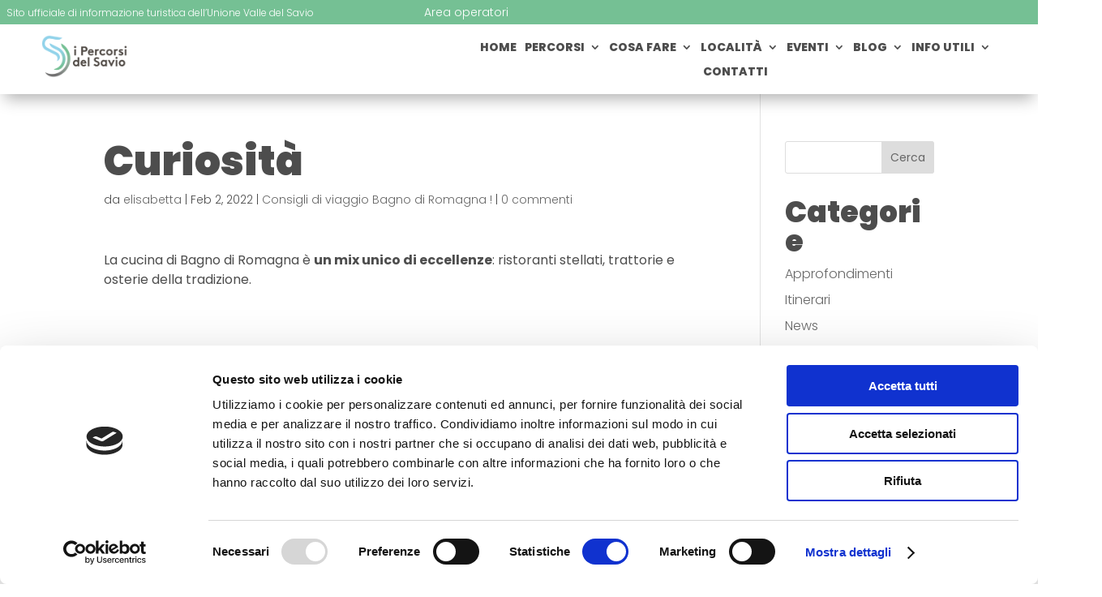

--- FILE ---
content_type: text/html; charset=UTF-8
request_url: https://ipercorsidelsavio.it/2022/02/02/hello-world-4/
body_size: 22175
content:
<!DOCTYPE html>
<html lang="it-IT">
<head>
	<meta charset="UTF-8" />
<meta http-equiv="X-UA-Compatible" content="IE=edge">
	<link rel="pingback" href="https://ipercorsidelsavio.it/xmlrpc.php" />

	<script type="text/javascript">
		document.documentElement.className = 'js';
	</script>
	
	<script type="text/javascript" data-cookieconsent="ignore">
	window.dataLayer = window.dataLayer || [];

	function gtag() {
		dataLayer.
		push(arguments);
	}

	gtag("consent", "default", {
		ad_user_data: "denied",
		ad_personalization: "denied",
		ad_storage: "denied",
		analytics_storage: "denied",
		functionality_storage: "denied",
		personalization_storage: "denied",
		security_storage: "granted",
		wait_for_update: 500,
	});
	gtag("set", "ads_data_redaction", true);
	</script>
<script type="text/javascript" data-cookieconsent="ignore">
		(function (w, d, s, l, i) {
		w[l] = w[l] || [];
		w[l].push({'gtm.start': new Date().getTime(), event: 'gtm.js'});
		var f = d.getElementsByTagName(s)[0], j = d.createElement(s), dl = l !== 'dataLayer' ? '&l=' + l : '';
		j.async = true;
		j.src = 'https://www.googletagmanager.com/gtm.js?id=' + i + dl;
		f.parentNode.insertBefore(j, f);
	})(
		window,
		document,
		'script',
		'dataLayer',
		'GTM-WSS2T65'
	);
</script>
<script type="text/javascript"
		id="Cookiebot"
		src="https://consent.cookiebot.com/uc.js"
		data-implementation="wp"
		data-cbid="bd147885-e3db-49e1-9a8b-a3b59263fee3"
							data-blockingmode="auto"
	></script>
<link rel="preconnect" href="https://fonts.gstatic.com" crossorigin /><style id="et-builder-googlefonts-cached-inline">/* Original: https://fonts.googleapis.com/css?family=Poppins:100,100italic,200,200italic,300,300italic,regular,italic,500,500italic,600,600italic,700,700italic,800,800italic,900,900italic|Caveat:regular,500,600,700&#038;subset=latin,latin-ext&#038;display=swap *//* User Agent: Mozilla/5.0 (Unknown; Linux x86_64) AppleWebKit/538.1 (KHTML, like Gecko) Safari/538.1 Daum/4.1 */@font-face {font-family: 'Caveat';font-style: normal;font-weight: 400;font-display: swap;src: url(https://fonts.gstatic.com/s/caveat/v23/WnznHAc5bAfYB2QRah7pcpNvOx-pjfJ9eIupZA.ttf) format('truetype');}@font-face {font-family: 'Caveat';font-style: normal;font-weight: 500;font-display: swap;src: url(https://fonts.gstatic.com/s/caveat/v23/WnznHAc5bAfYB2QRah7pcpNvOx-pjcB9eIupZA.ttf) format('truetype');}@font-face {font-family: 'Caveat';font-style: normal;font-weight: 600;font-display: swap;src: url(https://fonts.gstatic.com/s/caveat/v23/WnznHAc5bAfYB2QRah7pcpNvOx-pjSx6eIupZA.ttf) format('truetype');}@font-face {font-family: 'Caveat';font-style: normal;font-weight: 700;font-display: swap;src: url(https://fonts.gstatic.com/s/caveat/v23/WnznHAc5bAfYB2QRah7pcpNvOx-pjRV6eIupZA.ttf) format('truetype');}@font-face {font-family: 'Poppins';font-style: italic;font-weight: 100;font-display: swap;src: url(https://fonts.gstatic.com/s/poppins/v24/pxiAyp8kv8JHgFVrJJLmE0tMMPc.ttf) format('truetype');}@font-face {font-family: 'Poppins';font-style: italic;font-weight: 200;font-display: swap;src: url(https://fonts.gstatic.com/s/poppins/v24/pxiDyp8kv8JHgFVrJJLmv1pVGdeL.ttf) format('truetype');}@font-face {font-family: 'Poppins';font-style: italic;font-weight: 300;font-display: swap;src: url(https://fonts.gstatic.com/s/poppins/v24/pxiDyp8kv8JHgFVrJJLm21lVGdeL.ttf) format('truetype');}@font-face {font-family: 'Poppins';font-style: italic;font-weight: 400;font-display: swap;src: url(https://fonts.gstatic.com/s/poppins/v24/pxiGyp8kv8JHgFVrJJLufntF.ttf) format('truetype');}@font-face {font-family: 'Poppins';font-style: italic;font-weight: 500;font-display: swap;src: url(https://fonts.gstatic.com/s/poppins/v24/pxiDyp8kv8JHgFVrJJLmg1hVGdeL.ttf) format('truetype');}@font-face {font-family: 'Poppins';font-style: italic;font-weight: 600;font-display: swap;src: url(https://fonts.gstatic.com/s/poppins/v24/pxiDyp8kv8JHgFVrJJLmr19VGdeL.ttf) format('truetype');}@font-face {font-family: 'Poppins';font-style: italic;font-weight: 700;font-display: swap;src: url(https://fonts.gstatic.com/s/poppins/v24/pxiDyp8kv8JHgFVrJJLmy15VGdeL.ttf) format('truetype');}@font-face {font-family: 'Poppins';font-style: italic;font-weight: 800;font-display: swap;src: url(https://fonts.gstatic.com/s/poppins/v24/pxiDyp8kv8JHgFVrJJLm111VGdeL.ttf) format('truetype');}@font-face {font-family: 'Poppins';font-style: italic;font-weight: 900;font-display: swap;src: url(https://fonts.gstatic.com/s/poppins/v24/pxiDyp8kv8JHgFVrJJLm81xVGdeL.ttf) format('truetype');}@font-face {font-family: 'Poppins';font-style: normal;font-weight: 100;font-display: swap;src: url(https://fonts.gstatic.com/s/poppins/v24/pxiGyp8kv8JHgFVrLPTufntF.ttf) format('truetype');}@font-face {font-family: 'Poppins';font-style: normal;font-weight: 200;font-display: swap;src: url(https://fonts.gstatic.com/s/poppins/v24/pxiByp8kv8JHgFVrLFj_Z1JlEA.ttf) format('truetype');}@font-face {font-family: 'Poppins';font-style: normal;font-weight: 300;font-display: swap;src: url(https://fonts.gstatic.com/s/poppins/v24/pxiByp8kv8JHgFVrLDz8Z1JlEA.ttf) format('truetype');}@font-face {font-family: 'Poppins';font-style: normal;font-weight: 400;font-display: swap;src: url(https://fonts.gstatic.com/s/poppins/v24/pxiEyp8kv8JHgFVrJJnedw.ttf) format('truetype');}@font-face {font-family: 'Poppins';font-style: normal;font-weight: 500;font-display: swap;src: url(https://fonts.gstatic.com/s/poppins/v24/pxiByp8kv8JHgFVrLGT9Z1JlEA.ttf) format('truetype');}@font-face {font-family: 'Poppins';font-style: normal;font-weight: 600;font-display: swap;src: url(https://fonts.gstatic.com/s/poppins/v24/pxiByp8kv8JHgFVrLEj6Z1JlEA.ttf) format('truetype');}@font-face {font-family: 'Poppins';font-style: normal;font-weight: 700;font-display: swap;src: url(https://fonts.gstatic.com/s/poppins/v24/pxiByp8kv8JHgFVrLCz7Z1JlEA.ttf) format('truetype');}@font-face {font-family: 'Poppins';font-style: normal;font-weight: 800;font-display: swap;src: url(https://fonts.gstatic.com/s/poppins/v24/pxiByp8kv8JHgFVrLDD4Z1JlEA.ttf) format('truetype');}@font-face {font-family: 'Poppins';font-style: normal;font-weight: 900;font-display: swap;src: url(https://fonts.gstatic.com/s/poppins/v24/pxiByp8kv8JHgFVrLBT5Z1JlEA.ttf) format('truetype');}/* User Agent: Mozilla/5.0 (Windows NT 6.1; WOW64; rv:27.0) Gecko/20100101 Firefox/27.0 */@font-face {font-family: 'Caveat';font-style: normal;font-weight: 400;font-display: swap;src: url(https://fonts.gstatic.com/l/font?kit=WnznHAc5bAfYB2QRah7pcpNvOx-pjfJ9eIupZw&skey=7833cd5b856b60c9&v=v23) format('woff');}@font-face {font-family: 'Caveat';font-style: normal;font-weight: 500;font-display: swap;src: url(https://fonts.gstatic.com/l/font?kit=WnznHAc5bAfYB2QRah7pcpNvOx-pjcB9eIupZw&skey=7833cd5b856b60c9&v=v23) format('woff');}@font-face {font-family: 'Caveat';font-style: normal;font-weight: 600;font-display: swap;src: url(https://fonts.gstatic.com/l/font?kit=WnznHAc5bAfYB2QRah7pcpNvOx-pjSx6eIupZw&skey=7833cd5b856b60c9&v=v23) format('woff');}@font-face {font-family: 'Caveat';font-style: normal;font-weight: 700;font-display: swap;src: url(https://fonts.gstatic.com/l/font?kit=WnznHAc5bAfYB2QRah7pcpNvOx-pjRV6eIupZw&skey=7833cd5b856b60c9&v=v23) format('woff');}@font-face {font-family: 'Poppins';font-style: italic;font-weight: 100;font-display: swap;src: url(https://fonts.gstatic.com/l/font?kit=pxiAyp8kv8JHgFVrJJLmE0tMMPQ&skey=14913f5d70e4915e&v=v24) format('woff');}@font-face {font-family: 'Poppins';font-style: italic;font-weight: 200;font-display: swap;src: url(https://fonts.gstatic.com/l/font?kit=pxiDyp8kv8JHgFVrJJLmv1pVGdeI&skey=e6f64e60fb8d9268&v=v24) format('woff');}@font-face {font-family: 'Poppins';font-style: italic;font-weight: 300;font-display: swap;src: url(https://fonts.gstatic.com/l/font?kit=pxiDyp8kv8JHgFVrJJLm21lVGdeI&skey=b60188e8ecc47dee&v=v24) format('woff');}@font-face {font-family: 'Poppins';font-style: italic;font-weight: 400;font-display: swap;src: url(https://fonts.gstatic.com/l/font?kit=pxiGyp8kv8JHgFVrJJLufntG&skey=f21d6e783fa43c88&v=v24) format('woff');}@font-face {font-family: 'Poppins';font-style: italic;font-weight: 500;font-display: swap;src: url(https://fonts.gstatic.com/l/font?kit=pxiDyp8kv8JHgFVrJJLmg1hVGdeI&skey=b0aa19767d34da85&v=v24) format('woff');}@font-face {font-family: 'Poppins';font-style: italic;font-weight: 600;font-display: swap;src: url(https://fonts.gstatic.com/l/font?kit=pxiDyp8kv8JHgFVrJJLmr19VGdeI&skey=7fbc556774b13ef0&v=v24) format('woff');}@font-face {font-family: 'Poppins';font-style: italic;font-weight: 700;font-display: swap;src: url(https://fonts.gstatic.com/l/font?kit=pxiDyp8kv8JHgFVrJJLmy15VGdeI&skey=29c3bd833a54ba8c&v=v24) format('woff');}@font-face {font-family: 'Poppins';font-style: italic;font-weight: 800;font-display: swap;src: url(https://fonts.gstatic.com/l/font?kit=pxiDyp8kv8JHgFVrJJLm111VGdeI&skey=6ea139488603f28c&v=v24) format('woff');}@font-face {font-family: 'Poppins';font-style: italic;font-weight: 900;font-display: swap;src: url(https://fonts.gstatic.com/l/font?kit=pxiDyp8kv8JHgFVrJJLm81xVGdeI&skey=846b48b4eada095a&v=v24) format('woff');}@font-face {font-family: 'Poppins';font-style: normal;font-weight: 100;font-display: swap;src: url(https://fonts.gstatic.com/l/font?kit=pxiGyp8kv8JHgFVrLPTufntG&skey=57be0781cfb72ecd&v=v24) format('woff');}@font-face {font-family: 'Poppins';font-style: normal;font-weight: 200;font-display: swap;src: url(https://fonts.gstatic.com/l/font?kit=pxiByp8kv8JHgFVrLFj_Z1JlEw&skey=1bdc08fe61c3cc9e&v=v24) format('woff');}@font-face {font-family: 'Poppins';font-style: normal;font-weight: 300;font-display: swap;src: url(https://fonts.gstatic.com/l/font?kit=pxiByp8kv8JHgFVrLDz8Z1JlEw&skey=4aabc5055a39e031&v=v24) format('woff');}@font-face {font-family: 'Poppins';font-style: normal;font-weight: 400;font-display: swap;src: url(https://fonts.gstatic.com/l/font?kit=pxiEyp8kv8JHgFVrJJnedA&skey=87759fb096548f6d&v=v24) format('woff');}@font-face {font-family: 'Poppins';font-style: normal;font-weight: 500;font-display: swap;src: url(https://fonts.gstatic.com/l/font?kit=pxiByp8kv8JHgFVrLGT9Z1JlEw&skey=d4526a9b64c21b87&v=v24) format('woff');}@font-face {font-family: 'Poppins';font-style: normal;font-weight: 600;font-display: swap;src: url(https://fonts.gstatic.com/l/font?kit=pxiByp8kv8JHgFVrLEj6Z1JlEw&skey=ce7ef9d62ca89319&v=v24) format('woff');}@font-face {font-family: 'Poppins';font-style: normal;font-weight: 700;font-display: swap;src: url(https://fonts.gstatic.com/l/font?kit=pxiByp8kv8JHgFVrLCz7Z1JlEw&skey=cea76fe63715a67a&v=v24) format('woff');}@font-face {font-family: 'Poppins';font-style: normal;font-weight: 800;font-display: swap;src: url(https://fonts.gstatic.com/l/font?kit=pxiByp8kv8JHgFVrLDD4Z1JlEw&skey=f01e006f58df81ac&v=v24) format('woff');}@font-face {font-family: 'Poppins';font-style: normal;font-weight: 900;font-display: swap;src: url(https://fonts.gstatic.com/l/font?kit=pxiByp8kv8JHgFVrLBT5Z1JlEw&skey=6c361c40a830b323&v=v24) format('woff');}/* User Agent: Mozilla/5.0 (Windows NT 6.3; rv:39.0) Gecko/20100101 Firefox/39.0 */@font-face {font-family: 'Caveat';font-style: normal;font-weight: 400;font-display: swap;src: url(https://fonts.gstatic.com/s/caveat/v23/WnznHAc5bAfYB2QRah7pcpNvOx-pjfJ9eIupYQ.woff2) format('woff2');}@font-face {font-family: 'Caveat';font-style: normal;font-weight: 500;font-display: swap;src: url(https://fonts.gstatic.com/s/caveat/v23/WnznHAc5bAfYB2QRah7pcpNvOx-pjcB9eIupYQ.woff2) format('woff2');}@font-face {font-family: 'Caveat';font-style: normal;font-weight: 600;font-display: swap;src: url(https://fonts.gstatic.com/s/caveat/v23/WnznHAc5bAfYB2QRah7pcpNvOx-pjSx6eIupYQ.woff2) format('woff2');}@font-face {font-family: 'Caveat';font-style: normal;font-weight: 700;font-display: swap;src: url(https://fonts.gstatic.com/s/caveat/v23/WnznHAc5bAfYB2QRah7pcpNvOx-pjRV6eIupYQ.woff2) format('woff2');}@font-face {font-family: 'Poppins';font-style: italic;font-weight: 100;font-display: swap;src: url(https://fonts.gstatic.com/s/poppins/v24/pxiAyp8kv8JHgFVrJJLmE0tMMPI.woff2) format('woff2');}@font-face {font-family: 'Poppins';font-style: italic;font-weight: 200;font-display: swap;src: url(https://fonts.gstatic.com/s/poppins/v24/pxiDyp8kv8JHgFVrJJLmv1pVGdeO.woff2) format('woff2');}@font-face {font-family: 'Poppins';font-style: italic;font-weight: 300;font-display: swap;src: url(https://fonts.gstatic.com/s/poppins/v24/pxiDyp8kv8JHgFVrJJLm21lVGdeO.woff2) format('woff2');}@font-face {font-family: 'Poppins';font-style: italic;font-weight: 400;font-display: swap;src: url(https://fonts.gstatic.com/s/poppins/v24/pxiGyp8kv8JHgFVrJJLufntA.woff2) format('woff2');}@font-face {font-family: 'Poppins';font-style: italic;font-weight: 500;font-display: swap;src: url(https://fonts.gstatic.com/s/poppins/v24/pxiDyp8kv8JHgFVrJJLmg1hVGdeO.woff2) format('woff2');}@font-face {font-family: 'Poppins';font-style: italic;font-weight: 600;font-display: swap;src: url(https://fonts.gstatic.com/s/poppins/v24/pxiDyp8kv8JHgFVrJJLmr19VGdeO.woff2) format('woff2');}@font-face {font-family: 'Poppins';font-style: italic;font-weight: 700;font-display: swap;src: url(https://fonts.gstatic.com/s/poppins/v24/pxiDyp8kv8JHgFVrJJLmy15VGdeO.woff2) format('woff2');}@font-face {font-family: 'Poppins';font-style: italic;font-weight: 800;font-display: swap;src: url(https://fonts.gstatic.com/s/poppins/v24/pxiDyp8kv8JHgFVrJJLm111VGdeO.woff2) format('woff2');}@font-face {font-family: 'Poppins';font-style: italic;font-weight: 900;font-display: swap;src: url(https://fonts.gstatic.com/s/poppins/v24/pxiDyp8kv8JHgFVrJJLm81xVGdeO.woff2) format('woff2');}@font-face {font-family: 'Poppins';font-style: normal;font-weight: 100;font-display: swap;src: url(https://fonts.gstatic.com/s/poppins/v24/pxiGyp8kv8JHgFVrLPTufntA.woff2) format('woff2');}@font-face {font-family: 'Poppins';font-style: normal;font-weight: 200;font-display: swap;src: url(https://fonts.gstatic.com/s/poppins/v24/pxiByp8kv8JHgFVrLFj_Z1JlFQ.woff2) format('woff2');}@font-face {font-family: 'Poppins';font-style: normal;font-weight: 300;font-display: swap;src: url(https://fonts.gstatic.com/s/poppins/v24/pxiByp8kv8JHgFVrLDz8Z1JlFQ.woff2) format('woff2');}@font-face {font-family: 'Poppins';font-style: normal;font-weight: 400;font-display: swap;src: url(https://fonts.gstatic.com/s/poppins/v24/pxiEyp8kv8JHgFVrJJnecg.woff2) format('woff2');}@font-face {font-family: 'Poppins';font-style: normal;font-weight: 500;font-display: swap;src: url(https://fonts.gstatic.com/s/poppins/v24/pxiByp8kv8JHgFVrLGT9Z1JlFQ.woff2) format('woff2');}@font-face {font-family: 'Poppins';font-style: normal;font-weight: 600;font-display: swap;src: url(https://fonts.gstatic.com/s/poppins/v24/pxiByp8kv8JHgFVrLEj6Z1JlFQ.woff2) format('woff2');}@font-face {font-family: 'Poppins';font-style: normal;font-weight: 700;font-display: swap;src: url(https://fonts.gstatic.com/s/poppins/v24/pxiByp8kv8JHgFVrLCz7Z1JlFQ.woff2) format('woff2');}@font-face {font-family: 'Poppins';font-style: normal;font-weight: 800;font-display: swap;src: url(https://fonts.gstatic.com/s/poppins/v24/pxiByp8kv8JHgFVrLDD4Z1JlFQ.woff2) format('woff2');}@font-face {font-family: 'Poppins';font-style: normal;font-weight: 900;font-display: swap;src: url(https://fonts.gstatic.com/s/poppins/v24/pxiByp8kv8JHgFVrLBT5Z1JlFQ.woff2) format('woff2');}</style><meta name='robots' content='noindex, nofollow' />

	<!-- This site is optimized with the Yoast SEO plugin v24.4 - https://yoast.com/wordpress/plugins/seo/ -->
	<title>Curiosità | I Percorsi del Savio</title>
	<meta property="og:locale" content="it_IT" />
	<meta property="og:type" content="article" />
	<meta property="og:title" content="Curiosità | I Percorsi del Savio" />
	<meta property="og:description" content="La cucina di Bagno di Romagna è un mix unico di eccellenze: ristoranti stellati, trattorie e osterie della tradizione." />
	<meta property="og:url" content="https://ipercorsidelsavio.it/2022/02/02/hello-world-4/" />
	<meta property="og:site_name" content="I Percorsi del Savio" />
	<meta property="article:published_time" content="2022-02-02T14:34:01+00:00" />
	<meta property="article:modified_time" content="2022-02-10T09:11:33+00:00" />
	<meta property="og:image" content="https://ipercorsidelsavio.it/wp-content/uploads/2022/02/savio-immagine-di-condivisione-.jpg" />
	<meta property="og:image:width" content="1640" />
	<meta property="og:image:height" content="922" />
	<meta property="og:image:type" content="image/jpeg" />
	<meta name="author" content="elisabetta" />
	<script type="application/ld+json" class="yoast-schema-graph">{"@context":"https://schema.org","@graph":[{"@type":"WebPage","@id":"https://ipercorsidelsavio.it/2022/02/02/hello-world-4/","url":"https://ipercorsidelsavio.it/2022/02/02/hello-world-4/","name":"Curiosità | I Percorsi del Savio","isPartOf":{"@id":"https://ipercorsidelsavio.it/#website"},"datePublished":"2022-02-02T14:34:01+00:00","dateModified":"2022-02-10T09:11:33+00:00","author":{"@id":"https://ipercorsidelsavio.it/#/schema/person/8958c2d2d0a39ac45aa5d1d9a6ea57f6"},"breadcrumb":{"@id":"https://ipercorsidelsavio.it/2022/02/02/hello-world-4/#breadcrumb"},"inLanguage":"it-IT","potentialAction":[{"@type":"ReadAction","target":["https://ipercorsidelsavio.it/2022/02/02/hello-world-4/"]}]},{"@type":"BreadcrumbList","@id":"https://ipercorsidelsavio.it/2022/02/02/hello-world-4/#breadcrumb","itemListElement":[{"@type":"ListItem","position":1,"name":"Home","item":"https://ipercorsidelsavio.it/"},{"@type":"ListItem","position":2,"name":"Curiosità"}]},{"@type":"WebSite","@id":"https://ipercorsidelsavio.it/#website","url":"https://ipercorsidelsavio.it/","name":"I Percorsi del Savio","description":"","potentialAction":[{"@type":"SearchAction","target":{"@type":"EntryPoint","urlTemplate":"https://ipercorsidelsavio.it/?s={search_term_string}"},"query-input":{"@type":"PropertyValueSpecification","valueRequired":true,"valueName":"search_term_string"}}],"inLanguage":"it-IT"},{"@type":"Person","@id":"https://ipercorsidelsavio.it/#/schema/person/8958c2d2d0a39ac45aa5d1d9a6ea57f6","name":"elisabetta","image":{"@type":"ImageObject","inLanguage":"it-IT","@id":"https://ipercorsidelsavio.it/#/schema/person/image/","url":"https://secure.gravatar.com/avatar/1639192af6f53b6a59b8bbffcee2ec788d62aa09d6376835175265dd7bc76ce5?s=96&d=mm&r=g","contentUrl":"https://secure.gravatar.com/avatar/1639192af6f53b6a59b8bbffcee2ec788d62aa09d6376835175265dd7bc76ce5?s=96&d=mm&r=g","caption":"elisabetta"}}]}</script>
	<!-- / Yoast SEO plugin. -->


<link rel='dns-prefetch' href='//fonts.googleapis.com' />
<link rel="alternate" type="application/rss+xml" title="I Percorsi del Savio &raquo; Feed" href="https://ipercorsidelsavio.it/feed/" />
<link rel="alternate" type="application/rss+xml" title="I Percorsi del Savio &raquo; Feed dei commenti" href="https://ipercorsidelsavio.it/comments/feed/" />
<link rel="alternate" type="application/rss+xml" title="I Percorsi del Savio &raquo; Curiosità Feed dei commenti" href="https://ipercorsidelsavio.it/2022/02/02/hello-world-4/feed/" />
<link rel="alternate" title="oEmbed (JSON)" type="application/json+oembed" href="https://ipercorsidelsavio.it/wp-json/oembed/1.0/embed?url=https%3A%2F%2Fipercorsidelsavio.it%2F2022%2F02%2F02%2Fhello-world-4%2F" />
<link rel="alternate" title="oEmbed (XML)" type="text/xml+oembed" href="https://ipercorsidelsavio.it/wp-json/oembed/1.0/embed?url=https%3A%2F%2Fipercorsidelsavio.it%2F2022%2F02%2F02%2Fhello-world-4%2F&#038;format=xml" />
<meta content="Divi HappyMinds v.1.0.0" name="generator"/><link rel='stylesheet' id='mec-select2-style-css' href='https://ipercorsidelsavio.it/wp-content/plugins/modern-events-calendar-lite/assets/packages/select2/select2.min.css?ver=7.22.0' type='text/css' media='all' />
<link rel='stylesheet' id='mec-font-icons-css' href='https://ipercorsidelsavio.it/wp-content/plugins/modern-events-calendar-lite/assets/css/iconfonts.css?ver=7.22.0' type='text/css' media='all' />
<link rel='stylesheet' id='mec-frontend-style-css' href='https://ipercorsidelsavio.it/wp-content/plugins/modern-events-calendar-lite/assets/css/frontend.min.css?ver=7.22.0' type='text/css' media='all' />
<link rel='stylesheet' id='mec-tooltip-style-css' href='https://ipercorsidelsavio.it/wp-content/plugins/modern-events-calendar-lite/assets/packages/tooltip/tooltip.css?ver=7.22.0' type='text/css' media='all' />
<link rel='stylesheet' id='mec-tooltip-shadow-style-css' href='https://ipercorsidelsavio.it/wp-content/plugins/modern-events-calendar-lite/assets/packages/tooltip/tooltipster-sideTip-shadow.min.css?ver=7.22.0' type='text/css' media='all' />
<link rel='stylesheet' id='featherlight-css' href='https://ipercorsidelsavio.it/wp-content/plugins/modern-events-calendar-lite/assets/packages/featherlight/featherlight.css?ver=7.22.0' type='text/css' media='all' />
<link rel='stylesheet' id='mec-custom-google-font-css' href='https://fonts.googleapis.com/css?family=Poppins%3A300%2C+regular%2C+500%2C+600%2C+700%2C+%7CPoppins%3A700%2C+700%2C+700%2C+700%2C+700%2C+&#038;subset=latin%2Clatin-ext&#038;ver=7.22.0' type='text/css' media='all' />
<link rel='stylesheet' id='mec-lity-style-css' href='https://ipercorsidelsavio.it/wp-content/plugins/modern-events-calendar-lite/assets/packages/lity/lity.min.css?ver=7.22.0' type='text/css' media='all' />
<link rel='stylesheet' id='mec-general-calendar-style-css' href='https://ipercorsidelsavio.it/wp-content/plugins/modern-events-calendar-lite/assets/css/mec-general-calendar.css?ver=7.22.0' type='text/css' media='all' />
<link rel='stylesheet' id='wp-block-library-css' href='https://ipercorsidelsavio.it/wp-includes/css/dist/block-library/style.min.css?ver=6.9' type='text/css' media='all' />
<style id='wp-block-heading-inline-css' type='text/css'>
h1:where(.wp-block-heading).has-background,h2:where(.wp-block-heading).has-background,h3:where(.wp-block-heading).has-background,h4:where(.wp-block-heading).has-background,h5:where(.wp-block-heading).has-background,h6:where(.wp-block-heading).has-background{padding:1.25em 2.375em}h1.has-text-align-left[style*=writing-mode]:where([style*=vertical-lr]),h1.has-text-align-right[style*=writing-mode]:where([style*=vertical-rl]),h2.has-text-align-left[style*=writing-mode]:where([style*=vertical-lr]),h2.has-text-align-right[style*=writing-mode]:where([style*=vertical-rl]),h3.has-text-align-left[style*=writing-mode]:where([style*=vertical-lr]),h3.has-text-align-right[style*=writing-mode]:where([style*=vertical-rl]),h4.has-text-align-left[style*=writing-mode]:where([style*=vertical-lr]),h4.has-text-align-right[style*=writing-mode]:where([style*=vertical-rl]),h5.has-text-align-left[style*=writing-mode]:where([style*=vertical-lr]),h5.has-text-align-right[style*=writing-mode]:where([style*=vertical-rl]),h6.has-text-align-left[style*=writing-mode]:where([style*=vertical-lr]),h6.has-text-align-right[style*=writing-mode]:where([style*=vertical-rl]){rotate:180deg}
/*# sourceURL=https://ipercorsidelsavio.it/wp-includes/blocks/heading/style.min.css */
</style>
<style id='wp-block-latest-posts-inline-css' type='text/css'>
.wp-block-latest-posts{box-sizing:border-box}.wp-block-latest-posts.alignleft{margin-right:2em}.wp-block-latest-posts.alignright{margin-left:2em}.wp-block-latest-posts.wp-block-latest-posts__list{list-style:none}.wp-block-latest-posts.wp-block-latest-posts__list li{clear:both;overflow-wrap:break-word}.wp-block-latest-posts.is-grid{display:flex;flex-wrap:wrap}.wp-block-latest-posts.is-grid li{margin:0 1.25em 1.25em 0;width:100%}@media (min-width:600px){.wp-block-latest-posts.columns-2 li{width:calc(50% - .625em)}.wp-block-latest-posts.columns-2 li:nth-child(2n){margin-right:0}.wp-block-latest-posts.columns-3 li{width:calc(33.33333% - .83333em)}.wp-block-latest-posts.columns-3 li:nth-child(3n){margin-right:0}.wp-block-latest-posts.columns-4 li{width:calc(25% - .9375em)}.wp-block-latest-posts.columns-4 li:nth-child(4n){margin-right:0}.wp-block-latest-posts.columns-5 li{width:calc(20% - 1em)}.wp-block-latest-posts.columns-5 li:nth-child(5n){margin-right:0}.wp-block-latest-posts.columns-6 li{width:calc(16.66667% - 1.04167em)}.wp-block-latest-posts.columns-6 li:nth-child(6n){margin-right:0}}:root :where(.wp-block-latest-posts.is-grid){padding:0}:root :where(.wp-block-latest-posts.wp-block-latest-posts__list){padding-left:0}.wp-block-latest-posts__post-author,.wp-block-latest-posts__post-date{display:block;font-size:.8125em}.wp-block-latest-posts__post-excerpt,.wp-block-latest-posts__post-full-content{margin-bottom:1em;margin-top:.5em}.wp-block-latest-posts__featured-image a{display:inline-block}.wp-block-latest-posts__featured-image img{height:auto;max-width:100%;width:auto}.wp-block-latest-posts__featured-image.alignleft{float:left;margin-right:1em}.wp-block-latest-posts__featured-image.alignright{float:right;margin-left:1em}.wp-block-latest-posts__featured-image.aligncenter{margin-bottom:1em;text-align:center}
/*# sourceURL=https://ipercorsidelsavio.it/wp-includes/blocks/latest-posts/style.min.css */
</style>
<style id='wp-block-search-inline-css' type='text/css'>
.wp-block-search__button{margin-left:10px;word-break:normal}.wp-block-search__button.has-icon{line-height:0}.wp-block-search__button svg{height:1.25em;min-height:24px;min-width:24px;width:1.25em;fill:currentColor;vertical-align:text-bottom}:where(.wp-block-search__button){border:1px solid #ccc;padding:6px 10px}.wp-block-search__inside-wrapper{display:flex;flex:auto;flex-wrap:nowrap;max-width:100%}.wp-block-search__label{width:100%}.wp-block-search.wp-block-search__button-only .wp-block-search__button{box-sizing:border-box;display:flex;flex-shrink:0;justify-content:center;margin-left:0;max-width:100%}.wp-block-search.wp-block-search__button-only .wp-block-search__inside-wrapper{min-width:0!important;transition-property:width}.wp-block-search.wp-block-search__button-only .wp-block-search__input{flex-basis:100%;transition-duration:.3s}.wp-block-search.wp-block-search__button-only.wp-block-search__searchfield-hidden,.wp-block-search.wp-block-search__button-only.wp-block-search__searchfield-hidden .wp-block-search__inside-wrapper{overflow:hidden}.wp-block-search.wp-block-search__button-only.wp-block-search__searchfield-hidden .wp-block-search__input{border-left-width:0!important;border-right-width:0!important;flex-basis:0;flex-grow:0;margin:0;min-width:0!important;padding-left:0!important;padding-right:0!important;width:0!important}:where(.wp-block-search__input){appearance:none;border:1px solid #949494;flex-grow:1;font-family:inherit;font-size:inherit;font-style:inherit;font-weight:inherit;letter-spacing:inherit;line-height:inherit;margin-left:0;margin-right:0;min-width:3rem;padding:8px;text-decoration:unset!important;text-transform:inherit}:where(.wp-block-search__button-inside .wp-block-search__inside-wrapper){background-color:#fff;border:1px solid #949494;box-sizing:border-box;padding:4px}:where(.wp-block-search__button-inside .wp-block-search__inside-wrapper) .wp-block-search__input{border:none;border-radius:0;padding:0 4px}:where(.wp-block-search__button-inside .wp-block-search__inside-wrapper) .wp-block-search__input:focus{outline:none}:where(.wp-block-search__button-inside .wp-block-search__inside-wrapper) :where(.wp-block-search__button){padding:4px 8px}.wp-block-search.aligncenter .wp-block-search__inside-wrapper{margin:auto}.wp-block[data-align=right] .wp-block-search.wp-block-search__button-only .wp-block-search__inside-wrapper{float:right}
/*# sourceURL=https://ipercorsidelsavio.it/wp-includes/blocks/search/style.min.css */
</style>
<style id='wp-block-search-theme-inline-css' type='text/css'>
.wp-block-search .wp-block-search__label{font-weight:700}.wp-block-search__button{border:1px solid #ccc;padding:.375em .625em}
/*# sourceURL=https://ipercorsidelsavio.it/wp-includes/blocks/search/theme.min.css */
</style>
<style id='wp-block-group-inline-css' type='text/css'>
.wp-block-group{box-sizing:border-box}:where(.wp-block-group.wp-block-group-is-layout-constrained){position:relative}
/*# sourceURL=https://ipercorsidelsavio.it/wp-includes/blocks/group/style.min.css */
</style>
<style id='wp-block-group-theme-inline-css' type='text/css'>
:where(.wp-block-group.has-background){padding:1.25em 2.375em}
/*# sourceURL=https://ipercorsidelsavio.it/wp-includes/blocks/group/theme.min.css */
</style>
<style id='global-styles-inline-css' type='text/css'>
:root{--wp--preset--aspect-ratio--square: 1;--wp--preset--aspect-ratio--4-3: 4/3;--wp--preset--aspect-ratio--3-4: 3/4;--wp--preset--aspect-ratio--3-2: 3/2;--wp--preset--aspect-ratio--2-3: 2/3;--wp--preset--aspect-ratio--16-9: 16/9;--wp--preset--aspect-ratio--9-16: 9/16;--wp--preset--color--black: #000000;--wp--preset--color--cyan-bluish-gray: #abb8c3;--wp--preset--color--white: #ffffff;--wp--preset--color--pale-pink: #f78da7;--wp--preset--color--vivid-red: #cf2e2e;--wp--preset--color--luminous-vivid-orange: #ff6900;--wp--preset--color--luminous-vivid-amber: #fcb900;--wp--preset--color--light-green-cyan: #7bdcb5;--wp--preset--color--vivid-green-cyan: #00d084;--wp--preset--color--pale-cyan-blue: #8ed1fc;--wp--preset--color--vivid-cyan-blue: #0693e3;--wp--preset--color--vivid-purple: #9b51e0;--wp--preset--gradient--vivid-cyan-blue-to-vivid-purple: linear-gradient(135deg,rgb(6,147,227) 0%,rgb(155,81,224) 100%);--wp--preset--gradient--light-green-cyan-to-vivid-green-cyan: linear-gradient(135deg,rgb(122,220,180) 0%,rgb(0,208,130) 100%);--wp--preset--gradient--luminous-vivid-amber-to-luminous-vivid-orange: linear-gradient(135deg,rgb(252,185,0) 0%,rgb(255,105,0) 100%);--wp--preset--gradient--luminous-vivid-orange-to-vivid-red: linear-gradient(135deg,rgb(255,105,0) 0%,rgb(207,46,46) 100%);--wp--preset--gradient--very-light-gray-to-cyan-bluish-gray: linear-gradient(135deg,rgb(238,238,238) 0%,rgb(169,184,195) 100%);--wp--preset--gradient--cool-to-warm-spectrum: linear-gradient(135deg,rgb(74,234,220) 0%,rgb(151,120,209) 20%,rgb(207,42,186) 40%,rgb(238,44,130) 60%,rgb(251,105,98) 80%,rgb(254,248,76) 100%);--wp--preset--gradient--blush-light-purple: linear-gradient(135deg,rgb(255,206,236) 0%,rgb(152,150,240) 100%);--wp--preset--gradient--blush-bordeaux: linear-gradient(135deg,rgb(254,205,165) 0%,rgb(254,45,45) 50%,rgb(107,0,62) 100%);--wp--preset--gradient--luminous-dusk: linear-gradient(135deg,rgb(255,203,112) 0%,rgb(199,81,192) 50%,rgb(65,88,208) 100%);--wp--preset--gradient--pale-ocean: linear-gradient(135deg,rgb(255,245,203) 0%,rgb(182,227,212) 50%,rgb(51,167,181) 100%);--wp--preset--gradient--electric-grass: linear-gradient(135deg,rgb(202,248,128) 0%,rgb(113,206,126) 100%);--wp--preset--gradient--midnight: linear-gradient(135deg,rgb(2,3,129) 0%,rgb(40,116,252) 100%);--wp--preset--font-size--small: 13px;--wp--preset--font-size--medium: 20px;--wp--preset--font-size--large: 36px;--wp--preset--font-size--x-large: 42px;--wp--preset--spacing--20: 0.44rem;--wp--preset--spacing--30: 0.67rem;--wp--preset--spacing--40: 1rem;--wp--preset--spacing--50: 1.5rem;--wp--preset--spacing--60: 2.25rem;--wp--preset--spacing--70: 3.38rem;--wp--preset--spacing--80: 5.06rem;--wp--preset--shadow--natural: 6px 6px 9px rgba(0, 0, 0, 0.2);--wp--preset--shadow--deep: 12px 12px 50px rgba(0, 0, 0, 0.4);--wp--preset--shadow--sharp: 6px 6px 0px rgba(0, 0, 0, 0.2);--wp--preset--shadow--outlined: 6px 6px 0px -3px rgb(255, 255, 255), 6px 6px rgb(0, 0, 0);--wp--preset--shadow--crisp: 6px 6px 0px rgb(0, 0, 0);}:root { --wp--style--global--content-size: 823px;--wp--style--global--wide-size: 1080px; }:where(body) { margin: 0; }.wp-site-blocks > .alignleft { float: left; margin-right: 2em; }.wp-site-blocks > .alignright { float: right; margin-left: 2em; }.wp-site-blocks > .aligncenter { justify-content: center; margin-left: auto; margin-right: auto; }:where(.is-layout-flex){gap: 0.5em;}:where(.is-layout-grid){gap: 0.5em;}.is-layout-flow > .alignleft{float: left;margin-inline-start: 0;margin-inline-end: 2em;}.is-layout-flow > .alignright{float: right;margin-inline-start: 2em;margin-inline-end: 0;}.is-layout-flow > .aligncenter{margin-left: auto !important;margin-right: auto !important;}.is-layout-constrained > .alignleft{float: left;margin-inline-start: 0;margin-inline-end: 2em;}.is-layout-constrained > .alignright{float: right;margin-inline-start: 2em;margin-inline-end: 0;}.is-layout-constrained > .aligncenter{margin-left: auto !important;margin-right: auto !important;}.is-layout-constrained > :where(:not(.alignleft):not(.alignright):not(.alignfull)){max-width: var(--wp--style--global--content-size);margin-left: auto !important;margin-right: auto !important;}.is-layout-constrained > .alignwide{max-width: var(--wp--style--global--wide-size);}body .is-layout-flex{display: flex;}.is-layout-flex{flex-wrap: wrap;align-items: center;}.is-layout-flex > :is(*, div){margin: 0;}body .is-layout-grid{display: grid;}.is-layout-grid > :is(*, div){margin: 0;}body{padding-top: 0px;padding-right: 0px;padding-bottom: 0px;padding-left: 0px;}:root :where(.wp-element-button, .wp-block-button__link){background-color: #32373c;border-width: 0;color: #fff;font-family: inherit;font-size: inherit;font-style: inherit;font-weight: inherit;letter-spacing: inherit;line-height: inherit;padding-top: calc(0.667em + 2px);padding-right: calc(1.333em + 2px);padding-bottom: calc(0.667em + 2px);padding-left: calc(1.333em + 2px);text-decoration: none;text-transform: inherit;}.has-black-color{color: var(--wp--preset--color--black) !important;}.has-cyan-bluish-gray-color{color: var(--wp--preset--color--cyan-bluish-gray) !important;}.has-white-color{color: var(--wp--preset--color--white) !important;}.has-pale-pink-color{color: var(--wp--preset--color--pale-pink) !important;}.has-vivid-red-color{color: var(--wp--preset--color--vivid-red) !important;}.has-luminous-vivid-orange-color{color: var(--wp--preset--color--luminous-vivid-orange) !important;}.has-luminous-vivid-amber-color{color: var(--wp--preset--color--luminous-vivid-amber) !important;}.has-light-green-cyan-color{color: var(--wp--preset--color--light-green-cyan) !important;}.has-vivid-green-cyan-color{color: var(--wp--preset--color--vivid-green-cyan) !important;}.has-pale-cyan-blue-color{color: var(--wp--preset--color--pale-cyan-blue) !important;}.has-vivid-cyan-blue-color{color: var(--wp--preset--color--vivid-cyan-blue) !important;}.has-vivid-purple-color{color: var(--wp--preset--color--vivid-purple) !important;}.has-black-background-color{background-color: var(--wp--preset--color--black) !important;}.has-cyan-bluish-gray-background-color{background-color: var(--wp--preset--color--cyan-bluish-gray) !important;}.has-white-background-color{background-color: var(--wp--preset--color--white) !important;}.has-pale-pink-background-color{background-color: var(--wp--preset--color--pale-pink) !important;}.has-vivid-red-background-color{background-color: var(--wp--preset--color--vivid-red) !important;}.has-luminous-vivid-orange-background-color{background-color: var(--wp--preset--color--luminous-vivid-orange) !important;}.has-luminous-vivid-amber-background-color{background-color: var(--wp--preset--color--luminous-vivid-amber) !important;}.has-light-green-cyan-background-color{background-color: var(--wp--preset--color--light-green-cyan) !important;}.has-vivid-green-cyan-background-color{background-color: var(--wp--preset--color--vivid-green-cyan) !important;}.has-pale-cyan-blue-background-color{background-color: var(--wp--preset--color--pale-cyan-blue) !important;}.has-vivid-cyan-blue-background-color{background-color: var(--wp--preset--color--vivid-cyan-blue) !important;}.has-vivid-purple-background-color{background-color: var(--wp--preset--color--vivid-purple) !important;}.has-black-border-color{border-color: var(--wp--preset--color--black) !important;}.has-cyan-bluish-gray-border-color{border-color: var(--wp--preset--color--cyan-bluish-gray) !important;}.has-white-border-color{border-color: var(--wp--preset--color--white) !important;}.has-pale-pink-border-color{border-color: var(--wp--preset--color--pale-pink) !important;}.has-vivid-red-border-color{border-color: var(--wp--preset--color--vivid-red) !important;}.has-luminous-vivid-orange-border-color{border-color: var(--wp--preset--color--luminous-vivid-orange) !important;}.has-luminous-vivid-amber-border-color{border-color: var(--wp--preset--color--luminous-vivid-amber) !important;}.has-light-green-cyan-border-color{border-color: var(--wp--preset--color--light-green-cyan) !important;}.has-vivid-green-cyan-border-color{border-color: var(--wp--preset--color--vivid-green-cyan) !important;}.has-pale-cyan-blue-border-color{border-color: var(--wp--preset--color--pale-cyan-blue) !important;}.has-vivid-cyan-blue-border-color{border-color: var(--wp--preset--color--vivid-cyan-blue) !important;}.has-vivid-purple-border-color{border-color: var(--wp--preset--color--vivid-purple) !important;}.has-vivid-cyan-blue-to-vivid-purple-gradient-background{background: var(--wp--preset--gradient--vivid-cyan-blue-to-vivid-purple) !important;}.has-light-green-cyan-to-vivid-green-cyan-gradient-background{background: var(--wp--preset--gradient--light-green-cyan-to-vivid-green-cyan) !important;}.has-luminous-vivid-amber-to-luminous-vivid-orange-gradient-background{background: var(--wp--preset--gradient--luminous-vivid-amber-to-luminous-vivid-orange) !important;}.has-luminous-vivid-orange-to-vivid-red-gradient-background{background: var(--wp--preset--gradient--luminous-vivid-orange-to-vivid-red) !important;}.has-very-light-gray-to-cyan-bluish-gray-gradient-background{background: var(--wp--preset--gradient--very-light-gray-to-cyan-bluish-gray) !important;}.has-cool-to-warm-spectrum-gradient-background{background: var(--wp--preset--gradient--cool-to-warm-spectrum) !important;}.has-blush-light-purple-gradient-background{background: var(--wp--preset--gradient--blush-light-purple) !important;}.has-blush-bordeaux-gradient-background{background: var(--wp--preset--gradient--blush-bordeaux) !important;}.has-luminous-dusk-gradient-background{background: var(--wp--preset--gradient--luminous-dusk) !important;}.has-pale-ocean-gradient-background{background: var(--wp--preset--gradient--pale-ocean) !important;}.has-electric-grass-gradient-background{background: var(--wp--preset--gradient--electric-grass) !important;}.has-midnight-gradient-background{background: var(--wp--preset--gradient--midnight) !important;}.has-small-font-size{font-size: var(--wp--preset--font-size--small) !important;}.has-medium-font-size{font-size: var(--wp--preset--font-size--medium) !important;}.has-large-font-size{font-size: var(--wp--preset--font-size--large) !important;}.has-x-large-font-size{font-size: var(--wp--preset--font-size--x-large) !important;}
/*# sourceURL=global-styles-inline-css */
</style>

<link rel='stylesheet' id='wpdm-fonticon-css' href='https://ipercorsidelsavio.it/wp-content/plugins/download-manager/assets/wpdm-iconfont/css/wpdm-icons.css?ver=6.9' type='text/css' media='all' />
<link rel='stylesheet' id='wpdm-front-css' href='https://ipercorsidelsavio.it/wp-content/plugins/download-manager/assets/css/front.min.css?ver=6.9' type='text/css' media='all' />
<link rel='stylesheet' id='ds-suit-css' href='https://ipercorsidelsavio.it/wp-content/plugins/ds-suit/public/css/public.css?ver=1.17.0' type='text/css' media='all' />
<link rel='stylesheet' id='magnific-popup-css' href='https://ipercorsidelsavio.it/wp-content/plugins/ds-suit/public/css/magnific-popup.css?ver=1.1.0' type='text/css' media='all' />
<link rel='stylesheet' id='df-style-css' href='https://ipercorsidelsavio.it/wp-content/plugins/filter-for-divi/df-style.css?ver=2.0.2' type='text/css' media='all' />
<link rel='stylesheet' id='hm-rcvr-psw-style-css' href='https://ipercorsidelsavio.it/wp-content/plugins/hmcc-password-recovery/hm-custom-code-public.css?ver=6.9' type='text/css' media='all' />
<link rel='stylesheet' id='divi-breadcrumbs-styles-css' href='https://ipercorsidelsavio.it/wp-content/plugins/breadcrumbs-divi-module/styles/style.min.css?ver=1.2.2' type='text/css' media='all' />
<link rel='stylesheet' id='ds-suit-styles-css' href='https://ipercorsidelsavio.it/wp-content/plugins/ds-suit/styles/style.min.css?ver=1.0.0' type='text/css' media='all' />
<link rel='stylesheet' id='divi-styles-css' href='https://ipercorsidelsavio.it/wp-content/plugins/modern-events-calendar-lite/app/addons/divi/styles/style.min.css?ver=1.0.0' type='text/css' media='all' />
<link rel='stylesheet' id='revslider-divi-styles-css' href='https://ipercorsidelsavio.it/wp-content/plugins/revslider/admin/includes/shortcode_generator/divi/styles/style.min.css?ver=1.0.0' type='text/css' media='all' />
<link rel='stylesheet' id='divi-style-parent-css' href='https://ipercorsidelsavio.it/wp-content/themes/Divi/style-static.min.css?ver=4.27.4' type='text/css' media='all' />
<link rel='stylesheet' id='child-style-css' href='https://ipercorsidelsavio.it/wp-content/themes/Divi-child/style.css?ver=4.27.4' type='text/css' media='all' />
<link rel='stylesheet' id='divi-style-pum-css' href='https://ipercorsidelsavio.it/wp-content/themes/Divi-child/style.css?ver=4.27.4' type='text/css' media='all' />
<link rel='stylesheet' id='wp-block-paragraph-css' href='https://ipercorsidelsavio.it/wp-includes/blocks/paragraph/style.min.css?ver=6.9' type='text/css' media='all' />
<script type="text/javascript" src="https://ipercorsidelsavio.it/wp-includes/js/jquery/jquery.min.js?ver=3.7.1" id="jquery-core-js"></script>
<script type="text/javascript" src="https://ipercorsidelsavio.it/wp-includes/js/jquery/jquery-migrate.min.js?ver=3.4.1" id="jquery-migrate-js"></script>
<script type="text/javascript" src="https://ipercorsidelsavio.it/wp-content/plugins/download-manager/assets/js/wpdm.min.js?ver=6.9" id="wpdm-frontend-js-js"></script>
<script type="text/javascript" id="wpdm-frontjs-js-extra">
/* <![CDATA[ */
var wpdm_url = {"home":"https://ipercorsidelsavio.it/","site":"https://ipercorsidelsavio.it/","ajax":"https://ipercorsidelsavio.it/wp-admin/admin-ajax.php"};
var wpdm_js = {"spinner":"\u003Ci class=\"wpdm-icon wpdm-sun wpdm-spin\"\u003E\u003C/i\u003E","client_id":"40ea03779048c41af8792d8741e3aa20"};
var wpdm_strings = {"pass_var":"Password verificata!","pass_var_q":"Fai clic sul seguente pulsante per avviare il download.","start_dl":"Avvia download"};
//# sourceURL=wpdm-frontjs-js-extra
/* ]]> */
</script>
<script type="text/javascript" src="https://ipercorsidelsavio.it/wp-content/plugins/download-manager/assets/js/front.min.js?ver=3.3.08" id="wpdm-frontjs-js"></script>
<script type="text/javascript" src="https://ipercorsidelsavio.it/wp-content/plugins/ds-suit/public/js/imagesloaded.pkgd.min.js?ver=4.1.4" id="ds-suit_imagesloaded-js"></script>
<script type="text/javascript" src="https://ipercorsidelsavio.it/wp-content/plugins/ds-suit/public/js/jquery.throttle.debounce.min.js?ver=1.1.0" id="ds-suit_throttle_debounce-js"></script>
<script type="text/javascript" src="https://ipercorsidelsavio.it/wp-includes/js/imagesloaded.min.js?ver=5.0.0" id="imagesloaded-js"></script>
<script type="text/javascript" src="https://ipercorsidelsavio.it/wp-content/plugins/ds-suit/public/js/magnific-popup.min.js?ver=1.1.0" id="magnific-popup-js"></script>
<script type="text/javascript" src="https://ipercorsidelsavio.it/wp-content/plugins/ds-suit/public/js/masonry.pkgd.min.js?ver=4.2.2" id="ds-suit_masonry-js"></script>
<script type="text/javascript" src="https://ipercorsidelsavio.it/wp-content/plugins/ds-suit/public/js/public.min.js?ver=1.17.0" id="ds-suit-js"></script>
<link rel="https://api.w.org/" href="https://ipercorsidelsavio.it/wp-json/" /><link rel="alternate" title="JSON" type="application/json" href="https://ipercorsidelsavio.it/wp-json/wp/v2/posts/1496" /><link rel="EditURI" type="application/rsd+xml" title="RSD" href="https://ipercorsidelsavio.it/xmlrpc.php?rsd" />
<meta name="generator" content="WordPress 6.9" />
<link rel='shortlink' href='https://ipercorsidelsavio.it/?p=1496' />
<meta name="facebook-domain-verification" content="oj2982kw9udnkalp0hh1p4q2a1xbu0" /><script id="Cookiebot" src="https://consent.cookiebot.com/uc.js" data-cbid="bd147885-e3db-49e1-9a8b-a3b59263fee3" data-blockingmode="auto" type="text/javascript"></script>

<!-- Google Tag Manager -->
<script>(function(w,d,s,l,i){w[l]=w[l]||[];w[l].push({'gtm.start':
new Date().getTime(),event:'gtm.js'});var f=d.getElementsByTagName(s)[0],
j=d.createElement(s),dl=l!='dataLayer'?'&l='+l:'';j.async=true;j.src=
'https://www.googletagmanager.com/gtm.js?id='+i+dl;f.parentNode.insertBefore(j,f);
})(window,document,'script','dataLayer','GTM-WSS2T65');</script>
<!-- End Google Tag Manager -->

<!-- Google tag (gtag.js) -->
<script async src="https://www.googletagmanager.com/gtag/js?id=G-TPG41VYCKX"></script>
<script>
  window.dataLayer = window.dataLayer || [];
  function gtag(){dataLayer.push(arguments);}
  gtag('js', new Date());

  gtag('config', 'G-TPG41VYCKX', { 'anonymize_ip': true });
</script>
<script>var ajaxhandle = 'https://ipercorsidelsavio.it/wp-admin/admin-ajax.php';</script><style> 
		.only_en, .only_de {display:none}
		</style><meta name="viewport" content="width=device-width, initial-scale=1.0, maximum-scale=1.0, user-scalable=0" /><meta name="generator" content="Powered by Slider Revolution 6.6.18 - responsive, Mobile-Friendly Slider Plugin for WordPress with comfortable drag and drop interface." />
<script >
    jQuery(function($) {
        $(document).ready(function() {
            $("body ul.et_mobile_menu li.menu-item-has-children, body ul.et_mobile_menu  li.page_item_has_children").append('<a href="#" class="mobile-toggle"></a>');
            $('ul.et_mobile_menu li.menu-item-has-children .mobile-toggle, ul.et_mobile_menu li.page_item_has_children .mobile-toggle').click(function(event) {
                event.preventDefault();
                $(this).parent('li').toggleClass('dt-open');
                $(this).parent('li').find('ul.children').first().toggleClass('visible');
                $(this).parent('li').find('ul.sub-menu').first().toggleClass('visible');
            });
            iconFINAL = 'P';
            $('body ul.et_mobile_menu li.menu-item-has-children, body ul.et_mobile_menu li.page_item_has_children').attr('data-icon', iconFINAL);
            $('.mobile-toggle').on('mouseover', function() {
                $(this).parent().addClass('is-hover');
            }).on('mouseout', function() {
                $(this).parent().removeClass('is-hover');
            })
        });
    }); 
</script><link rel="icon" href="https://ipercorsidelsavio.it/wp-content/uploads/2022/02/favicon-savio.png" sizes="32x32" />
<link rel="icon" href="https://ipercorsidelsavio.it/wp-content/uploads/2022/02/favicon-savio.png" sizes="192x192" />
<link rel="apple-touch-icon" href="https://ipercorsidelsavio.it/wp-content/uploads/2022/02/favicon-savio.png" />
<meta name="msapplication-TileImage" content="https://ipercorsidelsavio.it/wp-content/uploads/2022/02/favicon-savio.png" />
<script>function setREVStartSize(e){
			//window.requestAnimationFrame(function() {
				window.RSIW = window.RSIW===undefined ? window.innerWidth : window.RSIW;
				window.RSIH = window.RSIH===undefined ? window.innerHeight : window.RSIH;
				try {
					var pw = document.getElementById(e.c).parentNode.offsetWidth,
						newh;
					pw = pw===0 || isNaN(pw) || (e.l=="fullwidth" || e.layout=="fullwidth") ? window.RSIW : pw;
					e.tabw = e.tabw===undefined ? 0 : parseInt(e.tabw);
					e.thumbw = e.thumbw===undefined ? 0 : parseInt(e.thumbw);
					e.tabh = e.tabh===undefined ? 0 : parseInt(e.tabh);
					e.thumbh = e.thumbh===undefined ? 0 : parseInt(e.thumbh);
					e.tabhide = e.tabhide===undefined ? 0 : parseInt(e.tabhide);
					e.thumbhide = e.thumbhide===undefined ? 0 : parseInt(e.thumbhide);
					e.mh = e.mh===undefined || e.mh=="" || e.mh==="auto" ? 0 : parseInt(e.mh,0);
					if(e.layout==="fullscreen" || e.l==="fullscreen")
						newh = Math.max(e.mh,window.RSIH);
					else{
						e.gw = Array.isArray(e.gw) ? e.gw : [e.gw];
						for (var i in e.rl) if (e.gw[i]===undefined || e.gw[i]===0) e.gw[i] = e.gw[i-1];
						e.gh = e.el===undefined || e.el==="" || (Array.isArray(e.el) && e.el.length==0)? e.gh : e.el;
						e.gh = Array.isArray(e.gh) ? e.gh : [e.gh];
						for (var i in e.rl) if (e.gh[i]===undefined || e.gh[i]===0) e.gh[i] = e.gh[i-1];
											
						var nl = new Array(e.rl.length),
							ix = 0,
							sl;
						e.tabw = e.tabhide>=pw ? 0 : e.tabw;
						e.thumbw = e.thumbhide>=pw ? 0 : e.thumbw;
						e.tabh = e.tabhide>=pw ? 0 : e.tabh;
						e.thumbh = e.thumbhide>=pw ? 0 : e.thumbh;
						for (var i in e.rl) nl[i] = e.rl[i]<window.RSIW ? 0 : e.rl[i];
						sl = nl[0];
						for (var i in nl) if (sl>nl[i] && nl[i]>0) { sl = nl[i]; ix=i;}
						var m = pw>(e.gw[ix]+e.tabw+e.thumbw) ? 1 : (pw-(e.tabw+e.thumbw)) / (e.gw[ix]);
						newh =  (e.gh[ix] * m) + (e.tabh + e.thumbh);
					}
					var el = document.getElementById(e.c);
					if (el!==null && el) el.style.height = newh+"px";
					el = document.getElementById(e.c+"_wrapper");
					if (el!==null && el) {
						el.style.height = newh+"px";
						el.style.display = "block";
					}
				} catch(e){
					console.log("Failure at Presize of Slider:" + e)
				}
			//});
		  };</script>
<link rel="stylesheet" id="et-divi-customizer-global-cached-inline-styles" href="https://ipercorsidelsavio.it/wp-content/et-cache/global/et-divi-customizer-global.min.css?ver=1744776915" /><link rel="stylesheet" id="et-core-unified-tb-1051-tb-442-1496-cached-inline-styles" href="https://ipercorsidelsavio.it/wp-content/et-cache/1496/et-core-unified-tb-1051-tb-442-1496.min.css?ver=1744817752" /><meta name="generator" content="WordPress Download Manager 3.3.08" />
                <style>
        /* WPDM Link Template Styles */        </style>
                <style>

            :root {
                --color-primary: #75c094;
                --color-primary-rgb: 117, 192, 148;
                --color-primary-hover: #42bf76;
                --color-primary-active: #42bf76;
                --color-secondary: #6c757d;
                --color-secondary-rgb: 108, 117, 125;
                --color-secondary-hover: #6c757d;
                --color-secondary-active: #6c757d;
                --color-success: #018e11;
                --color-success-rgb: 1, 142, 17;
                --color-success-hover: #0aad01;
                --color-success-active: #0c8c01;
                --color-info: #2CA8FF;
                --color-info-rgb: 44, 168, 255;
                --color-info-hover: #2CA8FF;
                --color-info-active: #2CA8FF;
                --color-warning: #FFB236;
                --color-warning-rgb: 255, 178, 54;
                --color-warning-hover: #FFB236;
                --color-warning-active: #FFB236;
                --color-danger: #ff5062;
                --color-danger-rgb: 255, 80, 98;
                --color-danger-hover: #ff5062;
                --color-danger-active: #ff5062;
                --color-green: #30b570;
                --color-blue: #0073ff;
                --color-purple: #8557D3;
                --color-red: #ff5062;
                --color-muted: rgba(69, 89, 122, 0.6);
                --wpdm-font: "Rubik", -apple-system, BlinkMacSystemFont, "Segoe UI", Roboto, Helvetica, Arial, sans-serif, "Apple Color Emoji", "Segoe UI Emoji", "Segoe UI Symbol";
            }

            .wpdm-download-link.btn.btn-primary {
                border-radius: 4px;
            }


        </style>
        <style>:root,::before,::after{--mec-heading-font-family: 'Poppins';--mec-paragraph-font-family: 'Poppins';--mec-color-skin: #75c094;--mec-color-skin-rgba-1: rgba(117,192,148,.25);--mec-color-skin-rgba-2: rgba(117,192,148,.5);--mec-color-skin-rgba-3: rgba(117,192,148,.75);--mec-color-skin-rgba-4: rgba(117,192,148,.11);--mec-primary-border-radius: ;--mec-secondary-border-radius: ;--mec-container-normal-width: 1196px;--mec-container-large-width: 1690px;--mec-fes-main-color: #40d9f1;--mec-fes-main-color-rgba-1: rgba(64, 217, 241, 0.12);--mec-fes-main-color-rgba-2: rgba(64, 217, 241, 0.23);--mec-fes-main-color-rgba-3: rgba(64, 217, 241, 0.03);--mec-fes-main-color-rgba-4: rgba(64, 217, 241, 0.3);--mec-fes-main-color-rgba-5: rgb(64 217 241 / 7%);--mec-fes-main-color-rgba-6: rgba(64, 217, 241, 0.2);</style><link rel='stylesheet' id='rs-plugin-settings-css' href='https://ipercorsidelsavio.it/wp-content/plugins/revslider/public/assets/css/rs6.css?ver=6.6.18' type='text/css' media='all' />
<style id='rs-plugin-settings-inline-css' type='text/css'>
#rs-demo-id {}
/*# sourceURL=rs-plugin-settings-inline-css */
</style>
</head>
<body class="wp-singular post-template-default single single-post postid-1496 single-format-standard wp-theme-Divi wp-child-theme-Divi-child et-tb-has-template et-tb-has-header et-tb-has-footer mec-theme-Divi et_pb_button_helper_class et_cover_background et_pb_gutter osx et_pb_gutters3 et_right_sidebar et_divi_theme et-db">
	<!-- Google Tag Manager (noscript) -->
<noscript><iframe src="https://www.googletagmanager.com/ns.html?id=GTM-WSS2T65"
height="0" width="0" style="display:none;visibility:hidden"></iframe></noscript>
<!-- End Google Tag Manager (noscript) -->
<div id="page-container">
<div id="et-boc" class="et-boc">
			
		<header class="et-l et-l--header">
			<div class="et_builder_inner_content et_pb_gutters3"><div class="et_pb_section et_pb_section_0_tb_header et_pb_sticky_module et_pb_with_background et_section_regular et_pb_section--with-menu" >
				
				
				
				
				
				
				<div class="et_pb_row et_pb_row_0_tb_header et_pb_row--with-menu">
				<div class="et_pb_column et_pb_column_2_5 et_pb_column_0_tb_header  et_pb_css_mix_blend_mode_passthrough">
				
				
				
				
				<div class="et_pb_module et_pb_text et_pb_text_0_tb_header  et_pb_text_align_left et_pb_bg_layout_dark">
				
				
				
				
				<div class="et_pb_text_inner"><p>Sito ufficiale di informazione turistica dell&#8217;Unione Valle del Savio</p></div>
			</div>
			</div><div class="et_pb_column et_pb_column_3_5 et_pb_column_1_tb_header  et_pb_css_mix_blend_mode_passthrough et-last-child et_pb_column--with-menu">
				
				
				
				
				<div class="et_pb_module et_pb_menu et_pb_menu_0_tb_header only_ita et_pb_bg_layout_light  et_pb_text_align_left et_dropdown_animation_fade et_pb_menu--without-logo et_pb_menu--style-centered">
					
					
					
					
					<div class="et_pb_menu_inner_container clearfix">
						
						<div class="et_pb_menu__wrap">
							<div class="et_pb_menu__menu">
								<nav class="et-menu-nav"><ul id="menu-menu-top" class="et-menu nav"><li id="menu-item-994" class="et_pb_menu_page_id-933 menu-item menu-item-type-post_type menu-item-object-page menu-item-994"><a href="https://ipercorsidelsavio.it/accesso-operatore/">Area operatori</a></li>
</ul></nav>
							</div>
							
							
							<div class="et_mobile_nav_menu">
				<div class="mobile_nav closed">
					<span class="mobile_menu_bar"></span>
				</div>
			</div>
						</div>
						
					</div>
				</div><div class="et_pb_module et_pb_menu et_pb_menu_1_tb_header only_en et_pb_bg_layout_light  et_pb_text_align_left et_dropdown_animation_fade et_pb_menu--without-logo et_pb_menu--style-centered">
					
					
					
					
					<div class="et_pb_menu_inner_container clearfix">
						
						<div class="et_pb_menu__wrap">
							<div class="et_pb_menu__menu">
								<nav class="et-menu-nav"><ul id="menu-menu_top_en" class="et-menu nav"><li id="menu-item-7110" class="et_pb_menu_page_id-7110 menu-item menu-item-type-custom menu-item-object-custom menu-item-7110"><a href="#">&nbsp;</a></li>
</ul></nav>
							</div>
							
							
							<div class="et_mobile_nav_menu">
				<div class="mobile_nav closed">
					<span class="mobile_menu_bar"></span>
				</div>
			</div>
						</div>
						
					</div>
				</div><div class="et_pb_module et_pb_menu et_pb_menu_2_tb_header only_de et_pb_bg_layout_light  et_pb_text_align_left et_dropdown_animation_fade et_pb_menu--without-logo et_pb_menu--style-centered">
					
					
					
					
					<div class="et_pb_menu_inner_container clearfix">
						
						<div class="et_pb_menu__wrap">
							<div class="et_pb_menu__menu">
								<nav class="et-menu-nav"><ul id="menu-menu_top_de" class="et-menu nav"><li id="menu-item-7111" class="et_pb_menu_page_id-7111 menu-item menu-item-type-custom menu-item-object-custom menu-item-7111"><a href="#"> </a></li>
</ul></nav>
							</div>
							
							
							<div class="et_mobile_nav_menu">
				<div class="mobile_nav closed">
					<span class="mobile_menu_bar"></span>
				</div>
			</div>
						</div>
						
					</div>
				</div>
			</div>
				
				
				
				
			</div><div id="row_menu" class="et_pb_row et_pb_row_1_tb_header et_pb_equal_columns et_pb_row--with-menu">
				<div class="et_pb_column et_pb_column_2_5 et_pb_column_2_tb_header  et_pb_css_mix_blend_mode_passthrough">
				
				
				
				
				<div class="et_pb_module et_pb_image et_pb_image_0_tb_header">
				
				
				
				
				<a href="https://ipercorsidelsavio.it/"><span class="et_pb_image_wrap "><img fetchpriority="high" decoding="async" width="500" height="249" src="https://ipercorsidelsavio.it/wp-content/uploads/2022/01/Logo-I-PERCORSI-DEL-SAVIO-COLORI.png" alt="" title="" srcset="https://ipercorsidelsavio.it/wp-content/uploads/2022/01/Logo-I-PERCORSI-DEL-SAVIO-COLORI.png 500w, https://ipercorsidelsavio.it/wp-content/uploads/2022/01/Logo-I-PERCORSI-DEL-SAVIO-COLORI-480x239.png 480w" sizes="(min-width: 0px) and (max-width: 480px) 480px, (min-width: 481px) 500px, 100vw" class="wp-image-1049" /></span></a>
			</div>
			</div><div class="et_pb_column et_pb_column_3_5 et_pb_column_3_tb_header  et_pb_css_mix_blend_mode_passthrough et-last-child et_pb_column--with-menu">
				
				
				
				
				<div id="menu" class="et_pb_module et_pb_menu et_pb_menu_3_tb_header only_ita et_pb_bg_layout_light  et_pb_text_align_left et_dropdown_animation_fade et_pb_menu--without-logo et_pb_menu--style-centered">
					
					
					
					
					<div class="et_pb_menu_inner_container clearfix">
						
						<div class="et_pb_menu__wrap">
							<div class="et_pb_menu__menu">
								<nav class="et-menu-nav"><ul id="menu-menu-principale" class="et-menu nav"><li class="et_pb_menu_page_id-home menu-item menu-item-type-post_type menu-item-object-page menu-item-home menu-item-541"><a href="https://ipercorsidelsavio.it/">Home</a></li>
<li class="et_pb_menu_page_id-2495 menu-item menu-item-type-post_type menu-item-object-page menu-item-has-children menu-item-3507"><a href="https://ipercorsidelsavio.it/percorsi/">Percorsi</a>
<ul class="sub-menu">
	<li class="et_pb_menu_page_id-876 menu-item menu-item-type-post_type menu-item-object-page menu-item-3510"><a href="https://ipercorsidelsavio.it/percorsi/percorso-benessere-emilia-romagna/">Benessere</a></li>
	<li class="et_pb_menu_page_id-878 menu-item menu-item-type-post_type menu-item-object-page menu-item-3508"><a href="https://ipercorsidelsavio.it/percorsi/percorso-arte-e-cultura-emilia-romagna/">Arte e cultura</a></li>
	<li class="et_pb_menu_page_id-881 menu-item menu-item-type-post_type menu-item-object-page menu-item-3511"><a href="https://ipercorsidelsavio.it/percorsi/percorso-dello-spirito-emilia-romagna/">Spirito</a></li>
	<li class="et_pb_menu_page_id-880 menu-item menu-item-type-post_type menu-item-object-page menu-item-3512"><a href="https://ipercorsidelsavio.it/percorsi/percorso-natura-emilia-romagna/">Natura</a></li>
	<li class="et_pb_menu_page_id-886 menu-item menu-item-type-post_type menu-item-object-page menu-item-3513"><a href="https://ipercorsidelsavio.it/percorsi/percorso-sapori-emilia-romagna/">Sapori</a></li>
	<li class="et_pb_menu_page_id-879 menu-item menu-item-type-post_type menu-item-object-page menu-item-3509"><a href="https://ipercorsidelsavio.it/percorsi/percorso-bike-emilia-romagna/">Bike</a></li>
	<li class="et_pb_menu_page_id-8241 menu-item menu-item-type-post_type menu-item-object-page menu-item-8821"><a href="https://ipercorsidelsavio.it/percorsi/percorso-family-emilia-romagna/">Family</a></li>
</ul>
</li>
<li class="et_pb_menu_page_id-6796 menu-item menu-item-type-custom menu-item-object-custom menu-item-has-children menu-item-6796"><a>Cosa fare</a>
<ul class="sub-menu">
	<li class="et_pb_menu_page_id-6797 menu-item menu-item-type-custom menu-item-object-custom menu-item-6797"><a href="https://emiliaromagnawelcome-giratlantide.trekksoft.com/it">Top Experience</a></li>
	<li class="et_pb_menu_page_id-722 menu-item menu-item-type-post_type menu-item-object-page menu-item-856"><a href="https://ipercorsidelsavio.it/experience-valle-del-savio-emilia-romagna/">Experience</a></li>
	<li class="et_pb_menu_page_id-6542 menu-item menu-item-type-post_type menu-item-object-page menu-item-7248"><a href="https://ipercorsidelsavio.it/viaggi-organizzati/">Viaggi Organizzati</a></li>
</ul>
</li>
<li class="et_pb_menu_page_id-522 menu-item menu-item-type-post_type menu-item-object-page menu-item-has-children menu-item-546"><a href="https://ipercorsidelsavio.it/localita/">Località</a>
<ul class="sub-menu">
	<li class="et_pb_menu_page_id-644 menu-item menu-item-type-post_type menu-item-object-page menu-item-685"><a href="https://ipercorsidelsavio.it/localita/bagno-di-romagna/">Bagno di Romagna</a></li>
	<li class="et_pb_menu_page_id-643 menu-item menu-item-type-post_type menu-item-object-page menu-item-686"><a href="https://ipercorsidelsavio.it/localita/cesena/">Cesena</a></li>
	<li class="et_pb_menu_page_id-639 menu-item menu-item-type-post_type menu-item-object-page menu-item-683"><a href="https://ipercorsidelsavio.it/localita/mercato-saraceno/">Mercato Saraceno</a></li>
	<li class="et_pb_menu_page_id-640 menu-item menu-item-type-post_type menu-item-object-page menu-item-682"><a href="https://ipercorsidelsavio.it/localita/montiano/">Montiano</a></li>
	<li class="et_pb_menu_page_id-638 menu-item menu-item-type-post_type menu-item-object-page menu-item-684"><a href="https://ipercorsidelsavio.it/localita/sarsina/">Sarsina</a></li>
	<li class="et_pb_menu_page_id-489 menu-item menu-item-type-post_type menu-item-object-page menu-item-547"><a href="https://ipercorsidelsavio.it/localita/verghereto/">Verghereto</a></li>
</ul>
</li>
<li class="et_pb_menu_page_id-70 menu-item menu-item-type-post_type menu-item-object-page menu-item-has-children menu-item-544"><a href="https://ipercorsidelsavio.it/eventi-valle-del-savio/">Eventi</a>
<ul class="sub-menu">
	<li class="et_pb_menu_page_id-70 menu-item menu-item-type-post_type menu-item-object-page menu-item-8932"><a href="https://ipercorsidelsavio.it/eventi-valle-del-savio/">Tutti gli eventi</a></li>
	<li class="et_pb_menu_page_id-8621 menu-item menu-item-type-post_type menu-item-object-page menu-item-8778"><a href="https://ipercorsidelsavio.it/eventi-valle-del-savio/incanto-degli-gnomi/">Incanto degli Gnomi</a></li>
</ul>
</li>
<li class="et_pb_menu_page_id-5358 menu-item menu-item-type-post_type menu-item-object-page menu-item-has-children menu-item-5522"><a href="https://ipercorsidelsavio.it/blog-cosa-fare-in-romagna/">Blog</a>
<ul class="sub-menu">
	<li class="et_pb_menu_page_id-8127 menu-item menu-item-type-post_type menu-item-object-page menu-item-8287"><a href="https://ipercorsidelsavio.it/operatori-del-turismonei-percorsi-del-savio/">Video racconti</a></li>
</ul>
</li>
<li class="et_pb_menu_page_id-534 menu-item menu-item-type-post_type menu-item-object-page menu-item-has-children menu-item-545"><a href="https://ipercorsidelsavio.it/info-utili/">Info utili</a>
<ul class="sub-menu">
	<li class="et_pb_menu_page_id-81 menu-item menu-item-type-post_type menu-item-object-page menu-item-543"><a href="https://ipercorsidelsavio.it/info-utili/dove-dormire/">Dove dormire</a></li>
	<li class="et_pb_menu_page_id-597 menu-item menu-item-type-post_type menu-item-object-page menu-item-604"><a href="https://ipercorsidelsavio.it/info-utili/come-muoversi/">Come muoversi</a></li>
</ul>
</li>
<li class="et_pb_menu_page_id-533 menu-item menu-item-type-post_type menu-item-object-page menu-item-542"><a href="https://ipercorsidelsavio.it/contatti/">Contatti</a></li>
</ul></nav>
							</div>
							
							
							<div class="et_mobile_nav_menu">
				<div class="mobile_nav closed">
					<span class="mobile_menu_bar"></span>
				</div>
			</div>
						</div>
						
					</div>
				</div><div id="menu" class="et_pb_module et_pb_menu et_pb_menu_4_tb_header only_en et_pb_bg_layout_light  et_pb_text_align_left et_dropdown_animation_fade et_pb_menu--without-logo et_pb_menu--style-centered">
					
					
					
					
					<div class="et_pb_menu_inner_container clearfix">
						
						<div class="et_pb_menu__wrap">
							<div class="et_pb_menu__menu">
								<nav class="et-menu-nav"><ul id="menu-menu-principale-1" class="et-menu nav"><li class="et_pb_menu_page_id-home menu-item menu-item-type-post_type menu-item-object-page menu-item-home menu-item-541"><a href="https://ipercorsidelsavio.it/">Home</a></li>
<li class="et_pb_menu_page_id-2495 menu-item menu-item-type-post_type menu-item-object-page menu-item-has-children menu-item-3507"><a href="https://ipercorsidelsavio.it/percorsi/">Percorsi</a>
<ul class="sub-menu">
	<li class="et_pb_menu_page_id-876 menu-item menu-item-type-post_type menu-item-object-page menu-item-3510"><a href="https://ipercorsidelsavio.it/percorsi/percorso-benessere-emilia-romagna/">Benessere</a></li>
	<li class="et_pb_menu_page_id-878 menu-item menu-item-type-post_type menu-item-object-page menu-item-3508"><a href="https://ipercorsidelsavio.it/percorsi/percorso-arte-e-cultura-emilia-romagna/">Arte e cultura</a></li>
	<li class="et_pb_menu_page_id-881 menu-item menu-item-type-post_type menu-item-object-page menu-item-3511"><a href="https://ipercorsidelsavio.it/percorsi/percorso-dello-spirito-emilia-romagna/">Spirito</a></li>
	<li class="et_pb_menu_page_id-880 menu-item menu-item-type-post_type menu-item-object-page menu-item-3512"><a href="https://ipercorsidelsavio.it/percorsi/percorso-natura-emilia-romagna/">Natura</a></li>
	<li class="et_pb_menu_page_id-886 menu-item menu-item-type-post_type menu-item-object-page menu-item-3513"><a href="https://ipercorsidelsavio.it/percorsi/percorso-sapori-emilia-romagna/">Sapori</a></li>
	<li class="et_pb_menu_page_id-879 menu-item menu-item-type-post_type menu-item-object-page menu-item-3509"><a href="https://ipercorsidelsavio.it/percorsi/percorso-bike-emilia-romagna/">Bike</a></li>
	<li class="et_pb_menu_page_id-8241 menu-item menu-item-type-post_type menu-item-object-page menu-item-8821"><a href="https://ipercorsidelsavio.it/percorsi/percorso-family-emilia-romagna/">Family</a></li>
</ul>
</li>
<li class="et_pb_menu_page_id-6796 menu-item menu-item-type-custom menu-item-object-custom menu-item-has-children menu-item-6796"><a>Cosa fare</a>
<ul class="sub-menu">
	<li class="et_pb_menu_page_id-6797 menu-item menu-item-type-custom menu-item-object-custom menu-item-6797"><a href="https://emiliaromagnawelcome-giratlantide.trekksoft.com/it">Top Experience</a></li>
	<li class="et_pb_menu_page_id-722 menu-item menu-item-type-post_type menu-item-object-page menu-item-856"><a href="https://ipercorsidelsavio.it/experience-valle-del-savio-emilia-romagna/">Experience</a></li>
	<li class="et_pb_menu_page_id-6542 menu-item menu-item-type-post_type menu-item-object-page menu-item-7248"><a href="https://ipercorsidelsavio.it/viaggi-organizzati/">Viaggi Organizzati</a></li>
</ul>
</li>
<li class="et_pb_menu_page_id-522 menu-item menu-item-type-post_type menu-item-object-page menu-item-has-children menu-item-546"><a href="https://ipercorsidelsavio.it/localita/">Località</a>
<ul class="sub-menu">
	<li class="et_pb_menu_page_id-644 menu-item menu-item-type-post_type menu-item-object-page menu-item-685"><a href="https://ipercorsidelsavio.it/localita/bagno-di-romagna/">Bagno di Romagna</a></li>
	<li class="et_pb_menu_page_id-643 menu-item menu-item-type-post_type menu-item-object-page menu-item-686"><a href="https://ipercorsidelsavio.it/localita/cesena/">Cesena</a></li>
	<li class="et_pb_menu_page_id-639 menu-item menu-item-type-post_type menu-item-object-page menu-item-683"><a href="https://ipercorsidelsavio.it/localita/mercato-saraceno/">Mercato Saraceno</a></li>
	<li class="et_pb_menu_page_id-640 menu-item menu-item-type-post_type menu-item-object-page menu-item-682"><a href="https://ipercorsidelsavio.it/localita/montiano/">Montiano</a></li>
	<li class="et_pb_menu_page_id-638 menu-item menu-item-type-post_type menu-item-object-page menu-item-684"><a href="https://ipercorsidelsavio.it/localita/sarsina/">Sarsina</a></li>
	<li class="et_pb_menu_page_id-489 menu-item menu-item-type-post_type menu-item-object-page menu-item-547"><a href="https://ipercorsidelsavio.it/localita/verghereto/">Verghereto</a></li>
</ul>
</li>
<li class="et_pb_menu_page_id-70 menu-item menu-item-type-post_type menu-item-object-page menu-item-has-children menu-item-544"><a href="https://ipercorsidelsavio.it/eventi-valle-del-savio/">Eventi</a>
<ul class="sub-menu">
	<li class="et_pb_menu_page_id-70 menu-item menu-item-type-post_type menu-item-object-page menu-item-8932"><a href="https://ipercorsidelsavio.it/eventi-valle-del-savio/">Tutti gli eventi</a></li>
	<li class="et_pb_menu_page_id-8621 menu-item menu-item-type-post_type menu-item-object-page menu-item-8778"><a href="https://ipercorsidelsavio.it/eventi-valle-del-savio/incanto-degli-gnomi/">Incanto degli Gnomi</a></li>
</ul>
</li>
<li class="et_pb_menu_page_id-5358 menu-item menu-item-type-post_type menu-item-object-page menu-item-has-children menu-item-5522"><a href="https://ipercorsidelsavio.it/blog-cosa-fare-in-romagna/">Blog</a>
<ul class="sub-menu">
	<li class="et_pb_menu_page_id-8127 menu-item menu-item-type-post_type menu-item-object-page menu-item-8287"><a href="https://ipercorsidelsavio.it/operatori-del-turismonei-percorsi-del-savio/">Video racconti</a></li>
</ul>
</li>
<li class="et_pb_menu_page_id-534 menu-item menu-item-type-post_type menu-item-object-page menu-item-has-children menu-item-545"><a href="https://ipercorsidelsavio.it/info-utili/">Info utili</a>
<ul class="sub-menu">
	<li class="et_pb_menu_page_id-81 menu-item menu-item-type-post_type menu-item-object-page menu-item-543"><a href="https://ipercorsidelsavio.it/info-utili/dove-dormire/">Dove dormire</a></li>
	<li class="et_pb_menu_page_id-597 menu-item menu-item-type-post_type menu-item-object-page menu-item-604"><a href="https://ipercorsidelsavio.it/info-utili/come-muoversi/">Come muoversi</a></li>
</ul>
</li>
<li class="et_pb_menu_page_id-533 menu-item menu-item-type-post_type menu-item-object-page menu-item-542"><a href="https://ipercorsidelsavio.it/contatti/">Contatti</a></li>
</ul></nav>
							</div>
							
							
							<div class="et_mobile_nav_menu">
				<div class="mobile_nav closed">
					<span class="mobile_menu_bar"></span>
				</div>
			</div>
						</div>
						
					</div>
				</div><div id="menu" class="et_pb_module et_pb_menu et_pb_menu_5_tb_header only_de et_pb_bg_layout_light  et_pb_text_align_left et_dropdown_animation_fade et_pb_menu--without-logo et_pb_menu--style-centered">
					
					
					
					
					<div class="et_pb_menu_inner_container clearfix">
						
						<div class="et_pb_menu__wrap">
							<div class="et_pb_menu__menu">
								<nav class="et-menu-nav"><ul id="menu-menu-principale-2" class="et-menu nav"><li class="et_pb_menu_page_id-home menu-item menu-item-type-post_type menu-item-object-page menu-item-home menu-item-541"><a href="https://ipercorsidelsavio.it/">Home</a></li>
<li class="et_pb_menu_page_id-2495 menu-item menu-item-type-post_type menu-item-object-page menu-item-has-children menu-item-3507"><a href="https://ipercorsidelsavio.it/percorsi/">Percorsi</a>
<ul class="sub-menu">
	<li class="et_pb_menu_page_id-876 menu-item menu-item-type-post_type menu-item-object-page menu-item-3510"><a href="https://ipercorsidelsavio.it/percorsi/percorso-benessere-emilia-romagna/">Benessere</a></li>
	<li class="et_pb_menu_page_id-878 menu-item menu-item-type-post_type menu-item-object-page menu-item-3508"><a href="https://ipercorsidelsavio.it/percorsi/percorso-arte-e-cultura-emilia-romagna/">Arte e cultura</a></li>
	<li class="et_pb_menu_page_id-881 menu-item menu-item-type-post_type menu-item-object-page menu-item-3511"><a href="https://ipercorsidelsavio.it/percorsi/percorso-dello-spirito-emilia-romagna/">Spirito</a></li>
	<li class="et_pb_menu_page_id-880 menu-item menu-item-type-post_type menu-item-object-page menu-item-3512"><a href="https://ipercorsidelsavio.it/percorsi/percorso-natura-emilia-romagna/">Natura</a></li>
	<li class="et_pb_menu_page_id-886 menu-item menu-item-type-post_type menu-item-object-page menu-item-3513"><a href="https://ipercorsidelsavio.it/percorsi/percorso-sapori-emilia-romagna/">Sapori</a></li>
	<li class="et_pb_menu_page_id-879 menu-item menu-item-type-post_type menu-item-object-page menu-item-3509"><a href="https://ipercorsidelsavio.it/percorsi/percorso-bike-emilia-romagna/">Bike</a></li>
	<li class="et_pb_menu_page_id-8241 menu-item menu-item-type-post_type menu-item-object-page menu-item-8821"><a href="https://ipercorsidelsavio.it/percorsi/percorso-family-emilia-romagna/">Family</a></li>
</ul>
</li>
<li class="et_pb_menu_page_id-6796 menu-item menu-item-type-custom menu-item-object-custom menu-item-has-children menu-item-6796"><a>Cosa fare</a>
<ul class="sub-menu">
	<li class="et_pb_menu_page_id-6797 menu-item menu-item-type-custom menu-item-object-custom menu-item-6797"><a href="https://emiliaromagnawelcome-giratlantide.trekksoft.com/it">Top Experience</a></li>
	<li class="et_pb_menu_page_id-722 menu-item menu-item-type-post_type menu-item-object-page menu-item-856"><a href="https://ipercorsidelsavio.it/experience-valle-del-savio-emilia-romagna/">Experience</a></li>
	<li class="et_pb_menu_page_id-6542 menu-item menu-item-type-post_type menu-item-object-page menu-item-7248"><a href="https://ipercorsidelsavio.it/viaggi-organizzati/">Viaggi Organizzati</a></li>
</ul>
</li>
<li class="et_pb_menu_page_id-522 menu-item menu-item-type-post_type menu-item-object-page menu-item-has-children menu-item-546"><a href="https://ipercorsidelsavio.it/localita/">Località</a>
<ul class="sub-menu">
	<li class="et_pb_menu_page_id-644 menu-item menu-item-type-post_type menu-item-object-page menu-item-685"><a href="https://ipercorsidelsavio.it/localita/bagno-di-romagna/">Bagno di Romagna</a></li>
	<li class="et_pb_menu_page_id-643 menu-item menu-item-type-post_type menu-item-object-page menu-item-686"><a href="https://ipercorsidelsavio.it/localita/cesena/">Cesena</a></li>
	<li class="et_pb_menu_page_id-639 menu-item menu-item-type-post_type menu-item-object-page menu-item-683"><a href="https://ipercorsidelsavio.it/localita/mercato-saraceno/">Mercato Saraceno</a></li>
	<li class="et_pb_menu_page_id-640 menu-item menu-item-type-post_type menu-item-object-page menu-item-682"><a href="https://ipercorsidelsavio.it/localita/montiano/">Montiano</a></li>
	<li class="et_pb_menu_page_id-638 menu-item menu-item-type-post_type menu-item-object-page menu-item-684"><a href="https://ipercorsidelsavio.it/localita/sarsina/">Sarsina</a></li>
	<li class="et_pb_menu_page_id-489 menu-item menu-item-type-post_type menu-item-object-page menu-item-547"><a href="https://ipercorsidelsavio.it/localita/verghereto/">Verghereto</a></li>
</ul>
</li>
<li class="et_pb_menu_page_id-70 menu-item menu-item-type-post_type menu-item-object-page menu-item-has-children menu-item-544"><a href="https://ipercorsidelsavio.it/eventi-valle-del-savio/">Eventi</a>
<ul class="sub-menu">
	<li class="et_pb_menu_page_id-70 menu-item menu-item-type-post_type menu-item-object-page menu-item-8932"><a href="https://ipercorsidelsavio.it/eventi-valle-del-savio/">Tutti gli eventi</a></li>
	<li class="et_pb_menu_page_id-8621 menu-item menu-item-type-post_type menu-item-object-page menu-item-8778"><a href="https://ipercorsidelsavio.it/eventi-valle-del-savio/incanto-degli-gnomi/">Incanto degli Gnomi</a></li>
</ul>
</li>
<li class="et_pb_menu_page_id-5358 menu-item menu-item-type-post_type menu-item-object-page menu-item-has-children menu-item-5522"><a href="https://ipercorsidelsavio.it/blog-cosa-fare-in-romagna/">Blog</a>
<ul class="sub-menu">
	<li class="et_pb_menu_page_id-8127 menu-item menu-item-type-post_type menu-item-object-page menu-item-8287"><a href="https://ipercorsidelsavio.it/operatori-del-turismonei-percorsi-del-savio/">Video racconti</a></li>
</ul>
</li>
<li class="et_pb_menu_page_id-534 menu-item menu-item-type-post_type menu-item-object-page menu-item-has-children menu-item-545"><a href="https://ipercorsidelsavio.it/info-utili/">Info utili</a>
<ul class="sub-menu">
	<li class="et_pb_menu_page_id-81 menu-item menu-item-type-post_type menu-item-object-page menu-item-543"><a href="https://ipercorsidelsavio.it/info-utili/dove-dormire/">Dove dormire</a></li>
	<li class="et_pb_menu_page_id-597 menu-item menu-item-type-post_type menu-item-object-page menu-item-604"><a href="https://ipercorsidelsavio.it/info-utili/come-muoversi/">Come muoversi</a></li>
</ul>
</li>
<li class="et_pb_menu_page_id-533 menu-item menu-item-type-post_type menu-item-object-page menu-item-542"><a href="https://ipercorsidelsavio.it/contatti/">Contatti</a></li>
</ul></nav>
							</div>
							
							
							<div class="et_mobile_nav_menu">
				<div class="mobile_nav closed">
					<span class="mobile_menu_bar"></span>
				</div>
			</div>
						</div>
						
					</div>
				</div>
			</div>
				
				
				
				
			</div><div class="et_pb_row et_pb_row_2_tb_header et_pb_equal_columns et_pb_gutters1">
				<div class="et_pb_column et_pb_column_1_2 et_pb_column_4_tb_header  et_pb_css_mix_blend_mode_passthrough">
				
				
				
				
				<div class="et_pb_module et_pb_image et_pb_image_1_tb_header">
				
				
				
				
				<span class="et_pb_image_wrap "><img decoding="async" width="300" height="149" src="https://ipercorsidelsavio.it/wp-content/uploads/2022/01/Logo-I-PERCORSI-DEL-SAVIO-COLORI-300x149.png" alt="Logo - Percorsi del Savio" title="Logo - Percorsi del Savio" class="wp-image-1049" /></span>
			</div>
			</div><div class="et_pb_column et_pb_column_1_2 et_pb_column_5_tb_header  et_pb_css_mix_blend_mode_passthrough et-last-child">
				
				
				
				
				<div class="et_pb_module et_pb_text et_pb_text_1_tb_header  et_pb_text_align_center et_pb_bg_layout_light">
				
				
				
				
				<div class="et_pb_text_inner"><p style="text-align: center;">Sito ufficiale di informazione turistica dell&#8217;Unione Valle del Savio</p></div>
			</div>
			</div>
				
				
				
				
			</div><div id="row_menu" class="et_pb_row et_pb_row_3_tb_header et_pb_equal_columns et_pb_row--with-menu">
				<div class="et_pb_column et_pb_column_4_4 et_pb_column_6_tb_header  et_pb_css_mix_blend_mode_passthrough et-last-child et_pb_column--with-menu">
				
				
				
				
				<div id="menu" class="et_pb_module et_pb_menu et_pb_menu_6_tb_header only_ita et_pb_bg_layout_light  et_pb_text_align_left et_dropdown_animation_fade et_pb_menu--without-logo et_pb_menu--style-centered">
					
					
					
					
					<div class="et_pb_menu_inner_container clearfix">
						
						<div class="et_pb_menu__wrap">
							<div class="et_pb_menu__menu">
								<nav class="et-menu-nav"><ul id="menu-menu-mobile" class="et-menu nav"><li id="menu-item-2921" class="et_pb_menu_page_id-home menu-item menu-item-type-post_type menu-item-object-page menu-item-home menu-item-2921"><a href="https://ipercorsidelsavio.it/">Home</a></li>
<li id="menu-item-2936" class="et_pb_menu_page_id-2495 menu-item menu-item-type-post_type menu-item-object-page menu-item-has-children menu-item-2936"><a href="https://ipercorsidelsavio.it/percorsi/">Percorsi</a>
<ul class="sub-menu">
	<li id="menu-item-2938" class="et_pb_menu_page_id-876 menu-item menu-item-type-post_type menu-item-object-page menu-item-2938"><a href="https://ipercorsidelsavio.it/percorsi/percorso-benessere-emilia-romagna/">Benessere</a></li>
	<li id="menu-item-2937" class="et_pb_menu_page_id-878 menu-item menu-item-type-post_type menu-item-object-page menu-item-2937"><a href="https://ipercorsidelsavio.it/percorsi/percorso-arte-e-cultura-emilia-romagna/">Arte e cultura</a></li>
	<li id="menu-item-2940" class="et_pb_menu_page_id-881 menu-item menu-item-type-post_type menu-item-object-page menu-item-2940"><a href="https://ipercorsidelsavio.it/percorsi/percorso-dello-spirito-emilia-romagna/">Spirito</a></li>
	<li id="menu-item-2941" class="et_pb_menu_page_id-880 menu-item menu-item-type-post_type menu-item-object-page menu-item-2941"><a href="https://ipercorsidelsavio.it/percorsi/percorso-natura-emilia-romagna/">Natura</a></li>
	<li id="menu-item-2942" class="et_pb_menu_page_id-886 menu-item menu-item-type-post_type menu-item-object-page menu-item-2942"><a href="https://ipercorsidelsavio.it/percorsi/percorso-sapori-emilia-romagna/">Sapori</a></li>
	<li id="menu-item-2939" class="et_pb_menu_page_id-879 menu-item menu-item-type-post_type menu-item-object-page menu-item-2939"><a href="https://ipercorsidelsavio.it/percorsi/percorso-bike-emilia-romagna/">Bike</a></li>
	<li id="menu-item-8819" class="et_pb_menu_page_id-8241 menu-item menu-item-type-post_type menu-item-object-page menu-item-8819"><a href="https://ipercorsidelsavio.it/percorsi/percorso-family-emilia-romagna/">Family</a></li>
</ul>
</li>
<li id="menu-item-2926" class="et_pb_menu_page_id-722 menu-item menu-item-type-post_type menu-item-object-page menu-item-2926"><a href="https://ipercorsidelsavio.it/experience-valle-del-savio-emilia-romagna/">Experience</a></li>
<li id="menu-item-2929" class="et_pb_menu_page_id-522 menu-item menu-item-type-post_type menu-item-object-page menu-item-has-children menu-item-2929"><a href="https://ipercorsidelsavio.it/localita/">Località</a>
<ul class="sub-menu">
	<li id="menu-item-2930" class="et_pb_menu_page_id-644 menu-item menu-item-type-post_type menu-item-object-page menu-item-2930"><a href="https://ipercorsidelsavio.it/localita/bagno-di-romagna/">Bagno di Romagna</a></li>
	<li id="menu-item-2931" class="et_pb_menu_page_id-643 menu-item menu-item-type-post_type menu-item-object-page menu-item-2931"><a href="https://ipercorsidelsavio.it/localita/cesena/">Cesena</a></li>
	<li id="menu-item-2932" class="et_pb_menu_page_id-639 menu-item menu-item-type-post_type menu-item-object-page menu-item-2932"><a href="https://ipercorsidelsavio.it/localita/mercato-saraceno/">Mercato Saraceno</a></li>
	<li id="menu-item-2933" class="et_pb_menu_page_id-640 menu-item menu-item-type-post_type menu-item-object-page menu-item-2933"><a href="https://ipercorsidelsavio.it/localita/montiano/">Montiano</a></li>
	<li id="menu-item-2934" class="et_pb_menu_page_id-638 menu-item menu-item-type-post_type menu-item-object-page menu-item-2934"><a href="https://ipercorsidelsavio.it/localita/sarsina/">Sarsina</a></li>
	<li id="menu-item-2935" class="et_pb_menu_page_id-489 menu-item menu-item-type-post_type menu-item-object-page menu-item-2935"><a href="https://ipercorsidelsavio.it/localita/verghereto/">Verghereto</a></li>
</ul>
</li>
<li id="menu-item-2925" class="et_pb_menu_page_id-70 menu-item menu-item-type-post_type menu-item-object-page menu-item-has-children menu-item-2925"><a href="https://ipercorsidelsavio.it/eventi-valle-del-savio/">Eventi</a>
<ul class="sub-menu">
	<li id="menu-item-8933" class="et_pb_menu_page_id-70 menu-item menu-item-type-post_type menu-item-object-page menu-item-8933"><a href="https://ipercorsidelsavio.it/eventi-valle-del-savio/">Tutti gli eventi</a></li>
	<li id="menu-item-8779" class="et_pb_menu_page_id-8621 menu-item menu-item-type-post_type menu-item-object-page menu-item-8779"><a href="https://ipercorsidelsavio.it/eventi-valle-del-savio/incanto-degli-gnomi/">Incanto degli Gnomi</a></li>
</ul>
</li>
<li id="menu-item-7242" class="et_pb_menu_page_id-6542 menu-item menu-item-type-post_type menu-item-object-page menu-item-7242"><a href="https://ipercorsidelsavio.it/viaggi-organizzati/">Viaggi Organizzati</a></li>
<li id="menu-item-5523" class="et_pb_menu_page_id-5358 menu-item menu-item-type-post_type menu-item-object-page menu-item-5523"><a href="https://ipercorsidelsavio.it/blog-cosa-fare-in-romagna/">Blog</a></li>
<li id="menu-item-2927" class="et_pb_menu_page_id-534 menu-item menu-item-type-post_type menu-item-object-page menu-item-has-children menu-item-2927"><a href="https://ipercorsidelsavio.it/info-utili/">Info utili</a>
<ul class="sub-menu">
	<li id="menu-item-2924" class="et_pb_menu_page_id-81 menu-item menu-item-type-post_type menu-item-object-page menu-item-2924"><a href="https://ipercorsidelsavio.it/info-utili/dove-dormire/">Dove dormire</a></li>
	<li id="menu-item-2928" class="et_pb_menu_page_id-597 menu-item menu-item-type-post_type menu-item-object-page menu-item-2928"><a href="https://ipercorsidelsavio.it/info-utili/come-muoversi/">Come muoversi</a></li>
</ul>
</li>
<li id="menu-item-2922" class="et_pb_menu_page_id-533 menu-item menu-item-type-post_type menu-item-object-page menu-item-2922"><a href="https://ipercorsidelsavio.it/contatti/">Contatti</a></li>
<li id="menu-item-2923" class="et_pb_menu_page_id-1952 menu-item menu-item-type-post_type menu-item-object-page menu-item-2923"><a href="https://ipercorsidelsavio.it/covid-19/">Covid-19</a></li>
<li id="menu-item-2943" class="et_pb_menu_page_id-933 menu-item menu-item-type-post_type menu-item-object-page menu-item-2943"><a href="https://ipercorsidelsavio.it/accesso-operatore/">Area operatori</a></li>
</ul></nav>
							</div>
							
							
							<div class="et_mobile_nav_menu">
				<div class="mobile_nav closed">
					<span class="mobile_menu_bar"></span>
				</div>
			</div>
						</div>
						
					</div>
				</div><div id="menu" class="et_pb_module et_pb_menu et_pb_menu_7_tb_header only_en et_pb_bg_layout_light  et_pb_text_align_left et_dropdown_animation_fade et_pb_menu--without-logo et_pb_menu--style-centered">
					
					
					
					
					<div class="et_pb_menu_inner_container clearfix">
						
						<div class="et_pb_menu__wrap">
							<div class="et_pb_menu__menu">
								<nav class="et-menu-nav"><ul id="menu-menu_inglesemob" class="et-menu nav"><li id="menu-item-3162" class="et_pb_menu_page_id-2654 menu-item menu-item-type-post_type menu-item-object-page menu-item-3162"><a href="https://ipercorsidelsavio.it/en/">Home</a></li>
<li id="menu-item-4393" class="et_pb_menu_page_id-3998 menu-item menu-item-type-post_type menu-item-object-page menu-item-has-children menu-item-4393"><a href="https://ipercorsidelsavio.it/en/the-savio-paths/">The Savio Paths</a>
<ul class="sub-menu">
	<li id="menu-item-4397" class="et_pb_menu_page_id-3975 menu-item menu-item-type-post_type menu-item-object-page menu-item-4397"><a href="https://ipercorsidelsavio.it/en/the-savio-paths/path-of-wellbeing-emilia-romagna/">Path of wellbeing</a></li>
	<li id="menu-item-4396" class="et_pb_menu_page_id-3981 menu-item menu-item-type-post_type menu-item-object-page menu-item-4396"><a href="https://ipercorsidelsavio.it/en/the-savio-paths/path-of-art-and-culture-emilia-romagna/">Path of art and culture</a></li>
	<li id="menu-item-4394" class="et_pb_menu_page_id-3988 menu-item menu-item-type-post_type menu-item-object-page menu-item-4394"><a href="https://ipercorsidelsavio.it/en/the-savio-paths/path-of-the-spirit-emilia-romagna/">Path of the spirit</a></li>
	<li id="menu-item-4395" class="et_pb_menu_page_id-3987 menu-item menu-item-type-post_type menu-item-object-page menu-item-4395"><a href="https://ipercorsidelsavio.it/en/the-savio-paths/path-of-nature-emilia-romagna/">Path of nature</a></li>
	<li id="menu-item-4398" class="et_pb_menu_page_id-3964 menu-item menu-item-type-post_type menu-item-object-page menu-item-4398"><a href="https://ipercorsidelsavio.it/en/the-savio-paths/path-of-flavours-emilia-romagna/">Path of flavours</a></li>
	<li id="menu-item-4399" class="et_pb_menu_page_id-3952 menu-item menu-item-type-post_type menu-item-object-page menu-item-4399"><a href="https://ipercorsidelsavio.it/en/the-savio-paths/bike-path-emilia-romagna/">Bike path</a></li>
	<li id="menu-item-8912" class="et_pb_menu_page_id-8881 menu-item menu-item-type-post_type menu-item-object-page menu-item-8912"><a href="https://ipercorsidelsavio.it/en/the-savio-paths/family-path-emilia-romagna/">Family path</a></li>
</ul>
</li>
<li id="menu-item-3126" class="et_pb_menu_page_id-2669 menu-item menu-item-type-post_type menu-item-object-page menu-item-has-children menu-item-3126"><a href="https://ipercorsidelsavio.it/en/towns/">Towns</a>
<ul class="sub-menu">
	<li id="menu-item-3127" class="et_pb_menu_page_id-2674 menu-item menu-item-type-post_type menu-item-object-page menu-item-3127"><a href="https://ipercorsidelsavio.it/en/towns/bagno-di-romagna-town/">Bagno di Romagna</a></li>
	<li id="menu-item-3128" class="et_pb_menu_page_id-2680 menu-item menu-item-type-post_type menu-item-object-page menu-item-3128"><a href="https://ipercorsidelsavio.it/en/towns/cesena-city/">Cesena</a></li>
	<li id="menu-item-3129" class="et_pb_menu_page_id-2685 menu-item menu-item-type-post_type menu-item-object-page menu-item-3129"><a href="https://ipercorsidelsavio.it/en/towns/mercato-saraceno-town/">Mercato Saraceno</a></li>
	<li id="menu-item-3130" class="et_pb_menu_page_id-2691 menu-item menu-item-type-post_type menu-item-object-page menu-item-3130"><a href="https://ipercorsidelsavio.it/en/towns/montiano-town/">Montiano</a></li>
	<li id="menu-item-3131" class="et_pb_menu_page_id-2696 menu-item menu-item-type-post_type menu-item-object-page menu-item-3131"><a href="https://ipercorsidelsavio.it/en/towns/sarsina-town/">Sarsina</a></li>
	<li id="menu-item-3132" class="et_pb_menu_page_id-2701 menu-item menu-item-type-post_type menu-item-object-page menu-item-3132"><a href="https://ipercorsidelsavio.it/en/towns/verghereto-town/">Verghereto</a></li>
</ul>
</li>
<li id="menu-item-3133" class="et_pb_menu_page_id-2712 menu-item menu-item-type-post_type menu-item-object-page menu-item-has-children menu-item-3133"><a href="https://ipercorsidelsavio.it/en/useful-info/">Useful info</a>
<ul class="sub-menu">
	<li id="menu-item-3134" class="et_pb_menu_page_id-2721 menu-item menu-item-type-post_type menu-item-object-page menu-item-3134"><a href="https://ipercorsidelsavio.it/en/useful-info/how-to-get-around/">How to get around</a></li>
	<li id="menu-item-3135" class="et_pb_menu_page_id-3117 menu-item menu-item-type-post_type menu-item-object-page menu-item-3135"><a href="https://ipercorsidelsavio.it/en/useful-info/where-to-stay/">Where to stay</a></li>
</ul>
</li>
<li id="menu-item-3124" class="et_pb_menu_page_id-2728 menu-item menu-item-type-post_type menu-item-object-page menu-item-3124"><a href="https://ipercorsidelsavio.it/en/contacts/">Contacts</a></li>
<li id="menu-item-3125" class="et_pb_menu_page_id-2732 menu-item menu-item-type-post_type menu-item-object-page menu-item-3125"><a href="https://ipercorsidelsavio.it/en/covid19/">Covid-19</a></li>
</ul></nav>
							</div>
							
							
							<div class="et_mobile_nav_menu">
				<div class="mobile_nav closed">
					<span class="mobile_menu_bar"></span>
				</div>
			</div>
						</div>
						
					</div>
				</div><div id="menu" class="et_pb_module et_pb_menu et_pb_menu_8_tb_header only_de et_pb_bg_layout_light  et_pb_text_align_left et_dropdown_animation_fade et_pb_menu--without-logo et_pb_menu--style-centered">
					
					
					
					
					<div class="et_pb_menu_inner_container clearfix">
						
						<div class="et_pb_menu__wrap">
							<div class="et_pb_menu__menu">
								<nav class="et-menu-nav"><ul id="menu-menu_tedescomob" class="et-menu nav"><li id="menu-item-6348" class="et_pb_menu_page_id-5954 menu-item menu-item-type-post_type menu-item-object-page menu-item-6348"><a href="https://ipercorsidelsavio.it/de/">Home Page</a></li>
<li id="menu-item-6361" class="et_pb_menu_page_id-6149 menu-item menu-item-type-post_type menu-item-object-page menu-item-has-children menu-item-6361"><a href="https://ipercorsidelsavio.it/de/routen/">Routen</a>
<ul class="sub-menu">
	<li id="menu-item-6367" class="et_pb_menu_page_id-6171 menu-item menu-item-type-post_type menu-item-object-page menu-item-6367"><a href="https://ipercorsidelsavio.it/de/routen/wellness-route-emilia-romagna/">Wellness-Route</a></li>
	<li id="menu-item-6364" class="et_pb_menu_page_id-6183 menu-item menu-item-type-post_type menu-item-object-page menu-item-6364"><a href="https://ipercorsidelsavio.it/de/routen/kunst-und-kulturroutekunst-und-kultur-route-emilia-romagna/">Kunst- und Kulturroute</a></li>
	<li id="menu-item-6366" class="et_pb_menu_page_id-6204 menu-item menu-item-type-post_type menu-item-object-page menu-item-6366"><a href="https://ipercorsidelsavio.it/de/routen/spirituelle-route-emilia-romagna/">Spirituelle Route</a></li>
	<li id="menu-item-6365" class="et_pb_menu_page_id-6220 menu-item menu-item-type-post_type menu-item-object-page menu-item-6365"><a href="https://ipercorsidelsavio.it/de/routen/natur-route-emilia-romagna/">Natur-Route</a></li>
	<li id="menu-item-6362" class="et_pb_menu_page_id-6232 menu-item menu-item-type-post_type menu-item-object-page menu-item-6362"><a href="https://ipercorsidelsavio.it/de/routen/aromen-route-emilia-romagna/">Aromen-Route</a></li>
	<li id="menu-item-6363" class="et_pb_menu_page_id-6239 menu-item menu-item-type-post_type menu-item-object-page menu-item-6363"><a href="https://ipercorsidelsavio.it/de/routen/fahrrad-route-emilia-romagna/">Fahrrad-Route</a></li>
	<li id="menu-item-8913" class="et_pb_menu_page_id-8888 menu-item menu-item-type-post_type menu-item-object-page menu-item-8913"><a href="https://ipercorsidelsavio.it/de/routen/familien-route-emilia-romagna/">Familien-Route</a></li>
</ul>
</li>
<li id="menu-item-6354" class="et_pb_menu_page_id-5976 menu-item menu-item-type-post_type menu-item-object-page menu-item-has-children menu-item-6354"><a href="https://ipercorsidelsavio.it/de/ortschaften/">Ortschaften</a>
<ul class="sub-menu">
	<li id="menu-item-6355" class="et_pb_menu_page_id-5992 menu-item menu-item-type-post_type menu-item-object-page menu-item-6355"><a href="https://ipercorsidelsavio.it/de/ortschaften/bagno-di-romagna/">Bagno di Romagna</a></li>
	<li id="menu-item-6356" class="et_pb_menu_page_id-6009 menu-item menu-item-type-post_type menu-item-object-page menu-item-6356"><a href="https://ipercorsidelsavio.it/de/ortschaften/cesena/">Cesena</a></li>
	<li id="menu-item-6357" class="et_pb_menu_page_id-6026 menu-item menu-item-type-post_type menu-item-object-page menu-item-6357"><a href="https://ipercorsidelsavio.it/de/ortschaften/mercato-saraceno/">Mercato Saraceno</a></li>
	<li id="menu-item-6358" class="et_pb_menu_page_id-6041 menu-item menu-item-type-post_type menu-item-object-page menu-item-6358"><a href="https://ipercorsidelsavio.it/de/ortschaften/montiano/">Montiano</a></li>
	<li id="menu-item-6359" class="et_pb_menu_page_id-6057 menu-item menu-item-type-post_type menu-item-object-page menu-item-6359"><a href="https://ipercorsidelsavio.it/de/ortschaften/sarsina/">Sarsina</a></li>
	<li id="menu-item-6360" class="et_pb_menu_page_id-6072 menu-item menu-item-type-post_type menu-item-object-page menu-item-6360"><a href="https://ipercorsidelsavio.it/de/ortschaften/verghereto/">Verghereto</a></li>
</ul>
</li>
<li id="menu-item-6351" class="et_pb_menu_page_id-6090 menu-item menu-item-type-post_type menu-item-object-page menu-item-has-children menu-item-6351"><a href="https://ipercorsidelsavio.it/de/nuetzliche-infos/">Nützliche infos</a>
<ul class="sub-menu">
	<li id="menu-item-6353" class="et_pb_menu_page_id-6099 menu-item menu-item-type-post_type menu-item-object-page menu-item-6353"><a href="https://ipercorsidelsavio.it/de/nuetzliche-infos/unterkuenfte/">Unterkünfte</a></li>
	<li id="menu-item-6352" class="et_pb_menu_page_id-6103 menu-item menu-item-type-post_type menu-item-object-page menu-item-6352"><a href="https://ipercorsidelsavio.it/de/nuetzliche-infos/mobilitaet/">Mobilität</a></li>
</ul>
</li>
<li id="menu-item-6350" class="et_pb_menu_page_id-6126 menu-item menu-item-type-post_type menu-item-object-page menu-item-6350"><a href="https://ipercorsidelsavio.it/de/kontakt/">Kontakt</a></li>
<li id="menu-item-6349" class="et_pb_menu_page_id-6140 menu-item menu-item-type-post_type menu-item-object-page menu-item-6349"><a href="https://ipercorsidelsavio.it/de/covid-19-2/">Covid-19</a></li>
<li id="menu-item-6368-en" class="lang-item lang-item-53 lang-item-en no-translation lang-item-first menu-item menu-item-type-custom menu-item-object-custom menu-item-6368-en"><a href="https://ipercorsidelsavio.it/en/" hreflang="en-GB" lang="en-GB"><img decoding="async" src="[data-uri]" alt="English" width="16" height="11" style="width: 16px; height: 11px;" /></a></li>
<li id="menu-item-6368-de" class="lang-item lang-item-246 lang-item-de no-translation menu-item menu-item-type-custom menu-item-object-custom menu-item-6368-de"><a href="https://ipercorsidelsavio.it/de/" hreflang="de-DE" lang="de-DE"><img decoding="async" src="[data-uri]" alt="Deutsch" width="16" height="11" style="width: 16px; height: 11px;" /></a></li>
</ul></nav>
							</div>
							
							
							<div class="et_mobile_nav_menu">
				<div class="mobile_nav closed">
					<span class="mobile_menu_bar"></span>
				</div>
			</div>
						</div>
						
					</div>
				</div>
			</div>
				
				
				
				
			</div>
				
				
			</div>		</div>
	</header>
	<div id="et-main-area">
	
<div id="main-content">
		<div class="container">
		<div id="content-area" class="clearfix">
			<div id="left-area">
											<article id="post-1496" class="et_pb_post post-1496 post type-post status-publish format-standard hentry category-consigli-di-viaggio-bagno-di-romagna">
											<div class="et_post_meta_wrapper">
							<h1 class="entry-title">Curiosità</h1>

						<p class="post-meta"> da <span class="author vcard"><a href="https://ipercorsidelsavio.it/author/elisabetta/" title="Post di elisabetta" rel="author">elisabetta</a></span> | <span class="published">Feb 2, 2022</span> | <a href="https://ipercorsidelsavio.it/category/consigli-di-viaggio-bagno-di-romagna/" rel="category tag">Consigli di viaggio Bagno di Romagna !</a> | <span class="comments-number"><a href="https://ipercorsidelsavio.it/2022/02/02/hello-world-4/#respond">0 commenti</a></span></p>
												</div>
				
					<div class="entry-content">
					
<p><span style="font-weight: 400;">La cucina di Bagno di Romagna è <strong>un mix unico di eccellenze</strong>: ristoranti stellati, trattorie e osterie della tradizione. </span></p>
					</div>
					<div class="et_post_meta_wrapper">
										</div>
				</article>

						</div>

				<div id="sidebar">
		<div id="block-2" class="et_pb_widget widget_block widget_search"><form role="search" method="get" action="https://ipercorsidelsavio.it/" class="wp-block-search__button-outside wp-block-search__text-button wp-block-search"    ><label class="wp-block-search__label" for="wp-block-search__input-1" >Cerca</label><div class="wp-block-search__inside-wrapper" ><input class="wp-block-search__input" id="wp-block-search__input-1" placeholder="" value="" type="search" name="s" required /><button aria-label="Cerca" class="wp-block-search__button wp-element-button" type="submit" >Cerca</button></div></form></div><div id="block-3" class="et_pb_widget widget_block">
<div class="wp-block-group is-layout-flow wp-block-group-is-layout-flow">
<h2 class="wp-block-heading has-large-font-size">Categorie</h2>


<div class="widget widget_nav_menu"><div class="menu-categorie-sidebar-container"><ul id="menu-categorie-sidebar" class="menu"><li id="menu-item-5502" class="menu-item menu-item-type-taxonomy menu-item-object-category menu-item-5502"><a href="https://ipercorsidelsavio.it/category/approfondimenti/">Approfondimenti</a></li>
<li id="menu-item-5503" class="menu-item menu-item-type-taxonomy menu-item-object-category menu-item-5503"><a href="https://ipercorsidelsavio.it/category/itinerari/">Itinerari</a></li>
<li id="menu-item-5505" class="menu-item menu-item-type-taxonomy menu-item-object-category menu-item-5505"><a href="https://ipercorsidelsavio.it/category/news/">News</a></li>
<li id="menu-item-5504" class="menu-item menu-item-type-taxonomy menu-item-object-category menu-item-5504"><a href="https://ipercorsidelsavio.it/category/ricette/">Ricette</a></li>
</ul></div></div></div>
</div><div id="block-8" class="et_pb_widget widget_block">
<div class="wp-block-group is-layout-flow wp-block-group-is-layout-flow">
<h2 class="wp-block-heading has-large-font-size">Articoli recenti</h2>


<ul class="wp-block-latest-posts__list wp-block-latest-posts"><li><a class="wp-block-latest-posts__post-title" href="https://ipercorsidelsavio.it/2026/01/08/raccontare-una-valle-seguendo-il-ritmo-del-territorio/">Raccontare una valle seguendo il ritmo del territorio</a></li>
<li><a class="wp-block-latest-posts__post-title" href="https://ipercorsidelsavio.it/2025/06/12/alla-scoperta-degli-gnomi-di-bagno-di-romagna/">Alla scoperta degli gnomi di Bagno di Romagna</a></li>
<li><a class="wp-block-latest-posts__post-title" href="https://ipercorsidelsavio.it/2024/09/22/i-percorsi-del-savio-in-camper/">I Percorsi del Savio in camper</a></li>
<li><a class="wp-block-latest-posts__post-title" href="https://ipercorsidelsavio.it/2024/07/03/villa-silvia-carducci-un-tuffo-nel-passato/">Villa Silvia-Carducci: un tuffo nel passato</a></li>
<li><a class="wp-block-latest-posts__post-title" href="https://ipercorsidelsavio.it/2024/06/04/alla-scoperta-del-territorio-di-corzano/">Alla scoperta del territorio di Corzano</a></li>
</ul></div>
</div>	</div>
		</div>
	</div>
	</div>

	<footer class="et-l et-l--footer">
			<div class="et_builder_inner_content et_pb_gutters3">
		<div class="et_pb_section et_pb_section_0_tb_footer organizza_viaggio only_ita et_pb_with_background et_section_regular" >
				
				
				
				
				
				
				<div class="et_pb_row et_pb_row_0_tb_footer et_pb_equal_columns">
				<div class="et_pb_column et_pb_column_1_3 et_pb_column_0_tb_footer  et_pb_css_mix_blend_mode_passthrough">
				
				
				
				
				<div class="et_pb_module et_pb_text et_pb_text_0_tb_footer  et_pb_text_align_left et_pb_bg_layout_light">
				
				
				
				
				<div class="et_pb_text_inner"><h2 style="text-align: left;">ORGANIZZA<br />IL TUO VIAGGIO</h2></div>
			</div><div class="et_pb_module et_pb_text et_pb_text_1_tb_footer sottotitolo  et_pb_text_align_left et_pb_bg_layout_light">
				
				
				
				
				<div class="et_pb_text_inner"><span style="font-weight: 400;">La tua vacanza nella Valle </span></div>
			</div>
			</div><div class="et_pb_column et_pb_column_2_3 et_pb_column_1_tb_footer  et_pb_css_mix_blend_mode_passthrough et-last-child">
				
				
				
				
				<div class="et_pb_module et_pb_text et_pb_text_2_tb_footer  et_pb_text_align_left et_pb_bg_layout_light">
				
				
				
				
				<div class="et_pb_text_inner">Vuoi pianificare la tua vacanza nella Valle del Savio?<br />
Qui trovi tutte le <strong>informazioni utili</strong> per viaggiare in sicurezza, le indicazioni su <strong>come arrivare</strong> e <strong>come spostarsi</strong> nella Valle e<strong> dove dormire</strong>.</div>
			</div>
			</div>
				
				
				
				
			</div>
				
				
			</div><div class="et_pb_section et_pb_section_1_tb_footer organizza_viaggio only_ita et_section_regular" >
				
				
				
				
				
				
				<div class="et_pb_row et_pb_row_1_tb_footer et_pb_equal_columns">
				<div class="et_pb_column et_pb_column_1_3 et_pb_column_2_tb_footer et_clickable  et_pb_css_mix_blend_mode_passthrough">
				
				
				
				
				<div class="et_pb_module et_pb_blurb et_pb_blurb_0_tb_footer  et_pb_text_align_center  et_pb_blurb_position_top et_pb_bg_layout_light">
				
				
				
				
				<div class="et_pb_blurb_content">
					<div class="et_pb_main_blurb_image"><span class="et_pb_image_wrap et_pb_only_image_mode_wrap"><img loading="lazy" decoding="async" width="257" height="263" src="https://ipercorsidelsavio.it/wp-content/uploads/2022/01/ipercorsidelsavio-info.png" alt="" class="et-waypoint et_pb_animation_top et_pb_animation_top_tablet et_pb_animation_top_phone wp-image-1034" /></span></div>
					<div class="et_pb_blurb_container">
						<h4 class="et_pb_module_header"><span>Info utili</span></h4>
						
					</div>
				</div>
			</div>
			</div><div class="et_pb_column et_pb_column_1_3 et_pb_column_3_tb_footer et_clickable  et_pb_css_mix_blend_mode_passthrough">
				
				
				
				
				<div class="et_pb_module et_pb_blurb et_pb_blurb_1_tb_footer  et_pb_text_align_center  et_pb_blurb_position_top et_pb_bg_layout_light">
				
				
				
				
				<div class="et_pb_blurb_content">
					<div class="et_pb_main_blurb_image"><span class="et_pb_image_wrap et_pb_only_image_mode_wrap"><img loading="lazy" decoding="async" width="257" height="253" src="https://ipercorsidelsavio.it/wp-content/uploads/2021/12/icona_footer-e1646214341734.png" alt="Icona - Come muoversi - Percorsi del Savio" class="et-waypoint et_pb_animation_top et_pb_animation_top_tablet et_pb_animation_top_phone wp-image-613" /></span></div>
					<div class="et_pb_blurb_container">
						<h4 class="et_pb_module_header"><span>Come muoversi</span></h4>
						
					</div>
				</div>
			</div>
			</div><div class="et_pb_column et_pb_column_1_3 et_pb_column_4_tb_footer et_clickable  et_pb_css_mix_blend_mode_passthrough et-last-child">
				
				
				
				
				<div class="et_pb_module et_pb_blurb et_pb_blurb_2_tb_footer  et_pb_text_align_center  et_pb_blurb_position_top et_pb_bg_layout_light">
				
				
				
				
				<div class="et_pb_blurb_content">
					<div class="et_pb_main_blurb_image"><span class="et_pb_image_wrap et_pb_only_image_mode_wrap"><img loading="lazy" decoding="async" width="262" height="263" src="https://ipercorsidelsavio.it/wp-content/uploads/2022/01/Ipercorsidelsavio-dovedormire.png" alt="" srcset="https://ipercorsidelsavio.it/wp-content/uploads/2022/01/Ipercorsidelsavio-dovedormire.png 262w, https://ipercorsidelsavio.it/wp-content/uploads/2022/01/Ipercorsidelsavio-dovedormire-150x150.png 150w" sizes="(max-width: 262px) 100vw, 262px" class="et-waypoint et_pb_animation_top et_pb_animation_top_tablet et_pb_animation_top_phone wp-image-1035" /></span></div>
					<div class="et_pb_blurb_container">
						<h4 class="et_pb_module_header"><span>Dove dormire</span></h4>
						
					</div>
				</div>
			</div>
			</div>
				
				
				
				
			</div><div class="et_pb_row et_pb_row_2_tb_footer">
				<div class="et_pb_column et_pb_column_4_4 et_pb_column_5_tb_footer  et_pb_css_mix_blend_mode_passthrough et-last-child et_pb_column_empty">
				
				
				
				
				
			</div>
				
				
				
				
			</div>
				
				
			</div><div id="footer_bottom" class="et_pb_section et_pb_section_2_tb_footer only_ita et_pb_with_background et_section_regular" >
				
				
				
				
				
				
				<div class="et_pb_row et_pb_row_3_tb_footer et_pb_equal_columns et_pb_gutters3">
				<div class="et_pb_column et_pb_column_1_4 et_pb_column_6_tb_footer  et_pb_css_mix_blend_mode_passthrough">
				
				
				
				
				<div class="et_pb_module et_pb_text et_pb_text_3_tb_footer  et_pb_text_align_left et_pb_bg_layout_light">
				
				
				
				
				<div class="et_pb_text_inner"><h3><strong>Uffici di informazione e accoglienza turistica</strong></h3></div>
			</div>
			</div><div class="et_pb_column et_pb_column_1_4 et_pb_column_7_tb_footer  et_pb_css_mix_blend_mode_passthrough">
				
				
				
				
				<div class="et_pb_module et_pb_text et_pb_text_4_tb_footer  et_pb_text_align_left et_pb_bg_layout_light">
				
				
				
				
				<div class="et_pb_text_inner"><p><b>Bagno di Romagna<br /></b><span style="font-weight: 400;">Palazzo del Capitano<br />Via Fiorentina 38<br /></span><span style="font-weight: 400;">47021 Bagno di Romagna (FC)<br /></span><span style="font-weight: 400;">Tel: 0543 911046<br /></span><span style="font-weight: 400;">Email: </span><span style="font-weight: 400;"><a href="mailto:info@bagnodiromagnaturismo.it">info@bagnodiromagnaturismo.it</a></span><a href="mailto:info@bagnodiromagnaturismo.it"></a></p></div>
			</div>
			</div><div class="et_pb_column et_pb_column_1_4 et_pb_column_8_tb_footer  et_pb_css_mix_blend_mode_passthrough">
				
				
				
				
				<div class="et_pb_module et_pb_text et_pb_text_5_tb_footer  et_pb_text_align_left et_pb_bg_layout_light">
				
				
				
				
				<div class="et_pb_text_inner"><p><a href="mailto:info@bagnodiromagnaturismo.it"></a><b>Cesena<br /></b><span style="font-weight: 400;">Piazza del Popolo 9<br />47521 Cesena (FC)<br /></span><span style="font-weight: 400;">Tel: 0547 356327<br /></span><span style="font-weight: 400;">Email: </span><a href="mailto:iat@comune.cesena.fc.it"><span style="font-weight: 400;">iat@comune.cesena.fc.it</span></a><span style="font-weight: 400;"> </span><span style="font-weight: 400;"><a href="mailto:info@bagnodiromagnaturismo.it"></a></span></p></div>
			</div>
			</div><div class="et_pb_column et_pb_column_1_4 et_pb_column_9_tb_footer  et_pb_css_mix_blend_mode_passthrough et-last-child">
				
				
				
				
				<div class="et_pb_module et_pb_text et_pb_text_6_tb_footer  et_pb_text_align_center et_pb_bg_layout_light">
				
				
				
				
				<div class="et_pb_text_inner"><h3 style="text-align: left;">Social</h3></div>
			</div><ul class="et_pb_module et_pb_social_media_follow et_pb_social_media_follow_0_tb_footer clearfix  et_pb_text_align_left et_pb_bg_layout_light">
				
				
				
				
				<li
            class='et_pb_social_media_follow_network_0_tb_footer et_pb_social_icon et_pb_social_network_link  et-social-facebook'><a
              href='https://www.facebook.com/ipercorsidelsavio'
              class='icon et_pb_with_border'
              title='Segui su Facebook'
               target="_blank"><span
                class='et_pb_social_media_follow_network_name'
                aria-hidden='true'
                >Segui</span></a></li><li
            class='et_pb_social_media_follow_network_1_tb_footer et_pb_social_icon et_pb_social_network_link  et-social-instagram'><a
              href='https://www.instagram.com/i_percorsi_del_savio/'
              class='icon et_pb_with_border'
              title='Segui su Instagram'
               target="_blank"><span
                class='et_pb_social_media_follow_network_name'
                aria-hidden='true'
                >Segui</span></a></li><li
            class='et_pb_social_media_follow_network_2_tb_footer et_pb_social_icon et_pb_social_network_link  et-social-youtube'><a
              href='https://www.youtube.com/channel/UCkCizQtqmvKYLXwKbwxMrng'
              class='icon et_pb_with_border'
              title='Segui su Youtube'
               target="_blank"><span
                class='et_pb_social_media_follow_network_name'
                aria-hidden='true'
                >Segui</span></a></li>
			</ul><div class="et_pb_button_module_wrapper et_pb_button_0_tb_footer_wrapper  et_pb_module ">
				<a class="et_pb_button et_pb_button_0_tb_footer et_pb_bg_layout_light" href="https://www.ipercorsidelsavio.it/iscriviti-alla-newsletter/">Iscriviti alla Newsletter</a>
			</div><div class="et_pb_button_module_wrapper et_pb_button_1_tb_footer_wrapper  et_pb_module ">
				<a class="et_pb_button et_pb_button_1_tb_footer et_pb_bg_layout_light" href="https://ipercorsidelsavio.it/scarica-la-app/"> App Valle Savio Outdoor</a>
			</div><div class="et_pb_module et_pb_text et_pb_text_7_tb_footer  et_pb_text_align_left et_pb_bg_layout_light">
				
				
				
				
				<div class="et_pb_text_inner"><a href="https://ipercorsidelsavio.it/privacy-policy/" target="_blank" rel="noopener">Privacy Policy</a><br />
<a href="https://ipercorsidelsavio.it/cookie-policy/" target="_blank" rel="noopener">Cookie Policy</a></div>
			</div>
			</div>
				
				
				
				
			</div><div class="et_pb_row et_pb_row_6_tb_footer et_pb_equal_columns">
				<div class="et_pb_column et_pb_column_1_3 et_pb_column_10_tb_footer  et_pb_css_mix_blend_mode_passthrough">
				
				
				
				
				<div class="et_pb_module et_pb_image et_pb_image_0_tb_footer">
				
				
				
				
				<a href="https://www.unionevallesavio.it/" target="_blank"><span class="et_pb_image_wrap "><img loading="lazy" decoding="async" width="300" height="155" src="https://ipercorsidelsavio.it/wp-content/uploads/2022/01/unione-dei-comuni-valle-del-savio-logo.png" alt="" title="unione-dei-comuni-valle-del-savio-logo" class="wp-image-959" /></span></a>
			</div>
			</div><div class="et_pb_column et_pb_column_1_3 et_pb_column_11_tb_footer  et_pb_css_mix_blend_mode_passthrough">
				
				
				
				
				<div class="et_pb_module et_pb_image et_pb_image_1_tb_footer">
				
				
				
				
				<a href="https://emiliaromagnaturismo.it/it" target="_blank"><span class="et_pb_image_wrap "><img loading="lazy" decoding="async" width="540" height="109" src="https://ipercorsidelsavio.it/wp-content/uploads/2022/03/emila-romagna-tursimo-bainco-1.png" alt="" title="emila-romagna-tursimo-bainco (1)" srcset="https://ipercorsidelsavio.it/wp-content/uploads/2022/03/emila-romagna-tursimo-bainco-1.png 540w, https://ipercorsidelsavio.it/wp-content/uploads/2022/03/emila-romagna-tursimo-bainco-1-480x97.png 480w" sizes="(min-width: 0px) and (max-width: 480px) 480px, (min-width: 481px) 540px, 100vw" class="wp-image-4356" /></span></a>
			</div>
			</div><div class="et_pb_column et_pb_column_1_3 et_pb_column_12_tb_footer  et_pb_css_mix_blend_mode_passthrough et-last-child">
				
				
				
				
				<div class="et_pb_module et_pb_image et_pb_image_2_tb_footer">
				
				
				
				
				<a href="https://camminodisanvicinio.it/" target="_blank"><span class="et_pb_image_wrap "><img loading="lazy" decoding="async" width="250" height="250" src="https://ipercorsidelsavio.it/wp-content/uploads/2025/04/cammino-di-san-vicinio-footer-logo.png" alt="" title="cammino-di-san-vicinio-footer-logo" srcset="https://ipercorsidelsavio.it/wp-content/uploads/2025/04/cammino-di-san-vicinio-footer-logo.png 250w, https://ipercorsidelsavio.it/wp-content/uploads/2025/04/cammino-di-san-vicinio-footer-logo-150x150.png 150w" sizes="(max-width: 250px) 100vw, 250px" class="wp-image-8478" /></span></a>
			</div>
			</div>
				
				
				
				
			</div>
				
				
			</div><div class="et_pb_section et_pb_section_3_tb_footer organizza_viaggio only_en et_pb_with_background et_section_regular" >
				
				
				
				
				
				
				<div class="et_pb_row et_pb_row_7_tb_footer et_pb_equal_columns">
				<div class="et_pb_column et_pb_column_1_3 et_pb_column_13_tb_footer  et_pb_css_mix_blend_mode_passthrough">
				
				
				
				
				<div class="et_pb_module et_pb_text et_pb_text_8_tb_footer  et_pb_text_align_left et_pb_bg_layout_light">
				
				
				
				
				<div class="et_pb_text_inner"><h2 style="text-align: left;">Plan<br />your trip</h2></div>
			</div><div class="et_pb_module et_pb_text et_pb_text_9_tb_footer sottotitolo  et_pb_text_align_left et_pb_bg_layout_light">
				
				
				
				
				<div class="et_pb_text_inner"><span style="font-weight: 400;">Your holiday to the Valley</span></div>
			</div>
			</div><div class="et_pb_column et_pb_column_2_3 et_pb_column_14_tb_footer  et_pb_css_mix_blend_mode_passthrough et-last-child">
				
				
				
				
				<div class="et_pb_module et_pb_text et_pb_text_10_tb_footer  et_pb_text_align_left et_pb_bg_layout_light">
				
				
				
				
				<div class="et_pb_text_inner"><p><span>Would you like to plan your holiday to the Savio Valley?</span><br /><span>Here you will find all the </span><b>information you need</b><span> for travelling in safety, directions on </span><b>how to get to</b><span style="font-weight: 400;"> and </span><b>around</b><span style="font-weight: 400;"> the Valley and </span><b>where to stay.</b></p></div>
			</div>
			</div>
				
				
				
				
			</div>
				
				
			</div><div class="et_pb_section et_pb_section_4_tb_footer organizza_viaggio only_en et_section_regular" >
				
				
				
				
				
				
				<div class="et_pb_row et_pb_row_8_tb_footer only_en et_pb_equal_columns">
				<div class="et_pb_column et_pb_column_1_3 et_pb_column_15_tb_footer et_clickable  et_pb_css_mix_blend_mode_passthrough">
				
				
				
				
				<div class="et_pb_module et_pb_blurb et_pb_blurb_3_tb_footer et_clickable  et_pb_text_align_center  et_pb_blurb_position_top et_pb_bg_layout_light">
				
				
				
				
				<div class="et_pb_blurb_content">
					<div class="et_pb_main_blurb_image"><span class="et_pb_image_wrap et_pb_only_image_mode_wrap"><img loading="lazy" decoding="async" width="257" height="263" src="https://ipercorsidelsavio.it/wp-content/uploads/2022/01/ipercorsidelsavio-info.png" alt="" class="et-waypoint et_pb_animation_top et_pb_animation_top_tablet et_pb_animation_top_phone wp-image-1034" /></span></div>
					<div class="et_pb_blurb_container">
						<h4 class="et_pb_module_header"><span>Useful info</span></h4>
						
					</div>
				</div>
			</div>
			</div><div class="et_pb_column et_pb_column_1_3 et_pb_column_16_tb_footer et_clickable  et_pb_css_mix_blend_mode_passthrough">
				
				
				
				
				<div class="et_pb_module et_pb_blurb et_pb_blurb_4_tb_footer et_clickable  et_pb_text_align_center  et_pb_blurb_position_top et_pb_bg_layout_light">
				
				
				
				
				<div class="et_pb_blurb_content">
					<div class="et_pb_main_blurb_image"><span class="et_pb_image_wrap et_pb_only_image_mode_wrap"><img loading="lazy" decoding="async" width="257" height="253" src="https://ipercorsidelsavio.it/wp-content/uploads/2021/12/icona_footer-e1646214341734.png" alt="Icona - Come muoversi - Percorsi del Savio" class="et-waypoint et_pb_animation_top et_pb_animation_top_tablet et_pb_animation_top_phone wp-image-613" /></span></div>
					<div class="et_pb_blurb_container">
						<h4 class="et_pb_module_header"><span>How to get around</span></h4>
						
					</div>
				</div>
			</div>
			</div><div class="et_pb_column et_pb_column_1_3 et_pb_column_17_tb_footer et_clickable  et_pb_css_mix_blend_mode_passthrough et-last-child">
				
				
				
				
				<div class="et_pb_module et_pb_blurb et_pb_blurb_5_tb_footer  et_pb_text_align_center  et_pb_blurb_position_top et_pb_bg_layout_light">
				
				
				
				
				<div class="et_pb_blurb_content">
					<div class="et_pb_main_blurb_image"><span class="et_pb_image_wrap et_pb_only_image_mode_wrap"><img loading="lazy" decoding="async" width="262" height="263" src="https://ipercorsidelsavio.it/wp-content/uploads/2022/01/Ipercorsidelsavio-dovedormire.png" alt="" srcset="https://ipercorsidelsavio.it/wp-content/uploads/2022/01/Ipercorsidelsavio-dovedormire.png 262w, https://ipercorsidelsavio.it/wp-content/uploads/2022/01/Ipercorsidelsavio-dovedormire-150x150.png 150w" sizes="(max-width: 262px) 100vw, 262px" class="et-waypoint et_pb_animation_top et_pb_animation_top_tablet et_pb_animation_top_phone wp-image-1035" /></span></div>
					<div class="et_pb_blurb_container">
						<h4 class="et_pb_module_header"><span>Where  to stay</span></h4>
						
					</div>
				</div>
			</div>
			</div>
				
				
				
				
			</div><div class="et_pb_row et_pb_row_9_tb_footer only_en">
				<div class="et_pb_column et_pb_column_4_4 et_pb_column_18_tb_footer  et_pb_css_mix_blend_mode_passthrough et-last-child et_pb_column_empty">
				
				
				
				
				
			</div>
				
				
				
				
			</div>
				
				
			</div><div id="footer_bottom" class="et_pb_section et_pb_section_5_tb_footer only_en et_pb_with_background et_section_regular" >
				
				
				
				
				
				
				<div class="et_pb_row et_pb_row_10_tb_footer et_pb_equal_columns et_pb_gutters3">
				<div class="et_pb_column et_pb_column_1_4 et_pb_column_19_tb_footer  et_pb_css_mix_blend_mode_passthrough">
				
				
				
				
				<div class="et_pb_module et_pb_text et_pb_text_11_tb_footer  et_pb_text_align_left et_pb_bg_layout_light">
				
				
				
				
				<div class="et_pb_text_inner"><h3><strong>Tourist information and welcome offices</strong></h3></div>
			</div>
			</div><div class="et_pb_column et_pb_column_1_4 et_pb_column_20_tb_footer  et_pb_css_mix_blend_mode_passthrough">
				
				
				
				
				<div class="et_pb_module et_pb_text et_pb_text_12_tb_footer  et_pb_text_align_left et_pb_bg_layout_light">
				
				
				
				
				<div class="et_pb_text_inner"><p><b>Bagno di Romagna<br /></b><span style="font-weight: 400;">Palazzo del Capitano<br />Via Fiorentina 38,<br /></span><span style="font-weight: 400;">47021 Bagno di Romagna (FC)<br /></span><span style="font-weight: 400;">Tel: 0543 911046<br /></span><span style="font-weight: 400;">Email: </span><span style="font-weight: 400;"><a href="mailto:info@bagnodiromagnaturismo.it">info@bagnodiromagnaturismo.it</a></span><a href="mailto:info@bagnodiromagnaturismo.it"></a></p></div>
			</div>
			</div><div class="et_pb_column et_pb_column_1_4 et_pb_column_21_tb_footer  et_pb_css_mix_blend_mode_passthrough">
				
				
				
				
				<div class="et_pb_module et_pb_text et_pb_text_13_tb_footer  et_pb_text_align_left et_pb_bg_layout_light">
				
				
				
				
				<div class="et_pb_text_inner"><p><a href="mailto:info@bagnodiromagnaturismo.it"></a><b>Cesena<br /></b><span style="font-weight: 400;">Piazza del Popolo 9<br />47521 Cesena (FC)<br /></span><span style="font-weight: 400;">Tel: 0547 356327<br /></span><span style="font-weight: 400;">Email: </span><a href="mailto:iat@comune.cesena.fc.it"><span style="font-weight: 400;">iat@comune.cesena.fc.it</span></a><span style="font-weight: 400;"> </span><span style="font-weight: 400;"><a href="mailto:info@bagnodiromagnaturismo.it"></a></span></p></div>
			</div>
			</div><div class="et_pb_column et_pb_column_1_4 et_pb_column_22_tb_footer  et_pb_css_mix_blend_mode_passthrough et-last-child">
				
				
				
				
				<div class="et_pb_module et_pb_text et_pb_text_14_tb_footer  et_pb_text_align_center et_pb_bg_layout_light">
				
				
				
				
				<div class="et_pb_text_inner"><h3 style="text-align: left;">Social</h3></div>
			</div><ul class="et_pb_module et_pb_social_media_follow et_pb_social_media_follow_1_tb_footer clearfix  et_pb_text_align_left et_pb_bg_layout_light">
				
				
				
				
				<li
            class='et_pb_social_media_follow_network_3_tb_footer et_pb_social_icon et_pb_social_network_link  et-social-facebook'><a
              href='https://www.facebook.com/ipercorsidelsavio'
              class='icon et_pb_with_border'
              title='Segui su Facebook'
               target="_blank"><span
                class='et_pb_social_media_follow_network_name'
                aria-hidden='true'
                >Segui</span></a></li><li
            class='et_pb_social_media_follow_network_4_tb_footer et_pb_social_icon et_pb_social_network_link  et-social-instagram'><a
              href='https://www.instagram.com/i_percorsi_del_savio/'
              class='icon et_pb_with_border'
              title='Segui su Instagram'
               target="_blank"><span
                class='et_pb_social_media_follow_network_name'
                aria-hidden='true'
                >Segui</span></a></li><li
            class='et_pb_social_media_follow_network_5_tb_footer et_pb_social_icon et_pb_social_network_link  et-social-youtube'><a
              href='https://www.youtube.com/channel/UCkCizQtqmvKYLXwKbwxMrng'
              class='icon et_pb_with_border'
              title='Segui su Youtube'
               target="_blank"><span
                class='et_pb_social_media_follow_network_name'
                aria-hidden='true'
                >Segui</span></a></li>
			</ul><div class="et_pb_button_module_wrapper et_pb_button_2_tb_footer_wrapper  et_pb_module ">
				<a class="et_pb_button et_pb_button_2_tb_footer et_pb_bg_layout_light" href="https://www.ipercorsidelsavio.it/en/subscribe-to-the-newsletter/">Subscribe to the newsletter</a>
			</div><div class="et_pb_module et_pb_text et_pb_text_15_tb_footer  et_pb_text_align_left et_pb_bg_layout_light">
				
				
				
				
				<div class="et_pb_text_inner"><p><a href="https://ipercorsidelsavio.it/en/privacy-policy-en/" target="_blank" rel="noopener">Privacy Policy</a><br /><a href="https://ipercorsidelsavio.it/en/cookie-policy-en/">Cookie Policy</a></p></div>
			</div>
			</div>
				
				
				
				
			</div><div class="et_pb_row et_pb_row_11_tb_footer">
				<div class="et_pb_column et_pb_column_1_2 et_pb_column_23_tb_footer  et_pb_css_mix_blend_mode_passthrough">
				
				
				
				
				<div class="et_pb_module et_pb_image et_pb_image_3_tb_footer">
				
				
				
				
				<a href="https://www.unionevallesavio.it/" target="_blank"><span class="et_pb_image_wrap "><img loading="lazy" decoding="async" width="300" height="155" src="https://ipercorsidelsavio.it/wp-content/uploads/2022/01/unione-dei-comuni-valle-del-savio-logo.png" alt="" title="unione-dei-comuni-valle-del-savio-logo" class="wp-image-959" /></span></a>
			</div>
			</div><div class="et_pb_column et_pb_column_1_2 et_pb_column_24_tb_footer  et_pb_css_mix_blend_mode_passthrough et-last-child">
				
				
				
				
				<div class="et_pb_module et_pb_image et_pb_image_4_tb_footer">
				
				
				
				
				<a href="https://emiliaromagnaturismo.it/it" target="_blank"><span class="et_pb_image_wrap "><img loading="lazy" decoding="async" width="540" height="109" src="https://ipercorsidelsavio.it/wp-content/uploads/2022/03/emila-romagna-tursimo-bainco-1.png" alt="" title="emila-romagna-tursimo-bainco (1)" srcset="https://ipercorsidelsavio.it/wp-content/uploads/2022/03/emila-romagna-tursimo-bainco-1.png 540w, https://ipercorsidelsavio.it/wp-content/uploads/2022/03/emila-romagna-tursimo-bainco-1-480x97.png 480w" sizes="(min-width: 0px) and (max-width: 480px) 480px, (min-width: 481px) 540px, 100vw" class="wp-image-4356" /></span></a>
			</div>
			</div>
				
				
				
				
			</div>
				
				
			</div><div class="et_pb_section et_pb_section_6_tb_footer organizza_viaggio only_de et_pb_with_background et_section_regular" >
				
				
				
				
				
				
				<div class="et_pb_row et_pb_row_12_tb_footer et_pb_equal_columns">
				<div class="et_pb_column et_pb_column_1_3 et_pb_column_25_tb_footer  et_pb_css_mix_blend_mode_passthrough">
				
				
				
				
				<div class="et_pb_module et_pb_text et_pb_text_16_tb_footer  et_pb_text_align_left et_pb_bg_layout_light">
				
				
				
				
				<div class="et_pb_text_inner"><h2 style="text-align: left;">Reiseplanung</h2></div>
			</div><div class="et_pb_module et_pb_text et_pb_text_17_tb_footer sottotitolo  et_pb_text_align_left et_pb_bg_layout_light">
				
				
				
				
				<div class="et_pb_text_inner"><span style="font-weight: 400;">Ihr Urlaub im Tal</span></div>
			</div>
			</div><div class="et_pb_column et_pb_column_2_3 et_pb_column_26_tb_footer  et_pb_css_mix_blend_mode_passthrough et-last-child">
				
				
				
				
				<div class="et_pb_module et_pb_text et_pb_text_18_tb_footer  et_pb_text_align_left et_pb_bg_layout_light">
				
				
				
				
				<div class="et_pb_text_inner"><p>Möchten Sie Ihren Urlaub im Valle del Savio planen?<br />Hier finden Sie alle <strong>nützlichen Informationen</strong> für eine sichere Reise, Informationen zur <strong>Anreise</strong> und zur <strong>Mobilität</strong> im Tal sowie zu <strong>Unterkünften.</strong></p></div>
			</div>
			</div>
				
				
				
				
			</div>
				
				
			</div><div class="et_pb_section et_pb_section_7_tb_footer organizza_viaggio only_de et_section_regular" >
				
				
				
				
				
				
				<div class="et_pb_row et_pb_row_13_tb_footer only_en et_pb_equal_columns">
				<div class="et_pb_column et_pb_column_1_3 et_pb_column_27_tb_footer et_clickable  et_pb_css_mix_blend_mode_passthrough">
				
				
				
				
				<div class="et_pb_module et_pb_blurb et_pb_blurb_6_tb_footer et_clickable  et_pb_text_align_center  et_pb_blurb_position_top et_pb_bg_layout_light">
				
				
				
				
				<div class="et_pb_blurb_content">
					<div class="et_pb_main_blurb_image"><span class="et_pb_image_wrap et_pb_only_image_mode_wrap"><img loading="lazy" decoding="async" width="257" height="263" src="https://ipercorsidelsavio.it/wp-content/uploads/2022/01/ipercorsidelsavio-info.png" alt="" class="et-waypoint et_pb_animation_top et_pb_animation_top_tablet et_pb_animation_top_phone wp-image-1034" /></span></div>
					<div class="et_pb_blurb_container">
						<h4 class="et_pb_module_header"><span>Nützliche infos</span></h4>
						
					</div>
				</div>
			</div>
			</div><div class="et_pb_column et_pb_column_1_3 et_pb_column_28_tb_footer et_clickable  et_pb_css_mix_blend_mode_passthrough">
				
				
				
				
				<div class="et_pb_module et_pb_blurb et_pb_blurb_7_tb_footer et_clickable  et_pb_text_align_center  et_pb_blurb_position_top et_pb_bg_layout_light">
				
				
				
				
				<div class="et_pb_blurb_content">
					<div class="et_pb_main_blurb_image"><span class="et_pb_image_wrap et_pb_only_image_mode_wrap"><img loading="lazy" decoding="async" width="257" height="253" src="https://ipercorsidelsavio.it/wp-content/uploads/2021/12/icona_footer-e1646214341734.png" alt="Icona - Come muoversi - Percorsi del Savio" class="et-waypoint et_pb_animation_top et_pb_animation_top_tablet et_pb_animation_top_phone wp-image-613" /></span></div>
					<div class="et_pb_blurb_container">
						<h4 class="et_pb_module_header"><span>Mobilität</span></h4>
						
					</div>
				</div>
			</div>
			</div><div class="et_pb_column et_pb_column_1_3 et_pb_column_29_tb_footer et_clickable  et_pb_css_mix_blend_mode_passthrough et-last-child">
				
				
				
				
				<div class="et_pb_module et_pb_blurb et_pb_blurb_8_tb_footer  et_pb_text_align_center  et_pb_blurb_position_top et_pb_bg_layout_light">
				
				
				
				
				<div class="et_pb_blurb_content">
					<div class="et_pb_main_blurb_image"><span class="et_pb_image_wrap et_pb_only_image_mode_wrap"><img loading="lazy" decoding="async" width="262" height="263" src="https://ipercorsidelsavio.it/wp-content/uploads/2022/01/Ipercorsidelsavio-dovedormire.png" alt="" srcset="https://ipercorsidelsavio.it/wp-content/uploads/2022/01/Ipercorsidelsavio-dovedormire.png 262w, https://ipercorsidelsavio.it/wp-content/uploads/2022/01/Ipercorsidelsavio-dovedormire-150x150.png 150w" sizes="(max-width: 262px) 100vw, 262px" class="et-waypoint et_pb_animation_top et_pb_animation_top_tablet et_pb_animation_top_phone wp-image-1035" /></span></div>
					<div class="et_pb_blurb_container">
						<h4 class="et_pb_module_header"><span>Unterkünfte</span></h4>
						
					</div>
				</div>
			</div>
			</div>
				
				
				
				
			</div><div class="et_pb_row et_pb_row_14_tb_footer only_de">
				<div class="et_pb_column et_pb_column_4_4 et_pb_column_30_tb_footer  et_pb_css_mix_blend_mode_passthrough et-last-child et_pb_column_empty">
				
				
				
				
				
			</div>
				
				
				
				
			</div>
				
				
			</div><div id="footer_bottom" class="et_pb_section et_pb_section_8_tb_footer only_de et_pb_with_background et_section_regular" >
				
				
				
				
				
				
				<div class="et_pb_row et_pb_row_15_tb_footer et_pb_equal_columns et_pb_gutters3">
				<div class="et_pb_column et_pb_column_1_4 et_pb_column_31_tb_footer  et_pb_css_mix_blend_mode_passthrough">
				
				
				
				
				<div class="et_pb_module et_pb_text et_pb_text_19_tb_footer  et_pb_text_align_left et_pb_bg_layout_light">
				
				
				
				
				<div class="et_pb_text_inner"><h3><strong>Fremdenverkehrsbüros</strong></h3></div>
			</div>
			</div><div class="et_pb_column et_pb_column_1_4 et_pb_column_32_tb_footer  et_pb_css_mix_blend_mode_passthrough">
				
				
				
				
				<div class="et_pb_module et_pb_text et_pb_text_20_tb_footer  et_pb_text_align_left et_pb_bg_layout_light">
				
				
				
				
				<div class="et_pb_text_inner"><p><b>Bagno di Romagna<br /></b><span style="font-weight: 400;">Palazzo del Capitano<br />Via Fiorentina 38,<br /></span><span style="font-weight: 400;">47021 Bagno di Romagna (FC)<br /></span><span style="font-weight: 400;">Tel: 0543 911046<br /></span><span style="font-weight: 400;">Email: </span><span style="font-weight: 400;"><a href="mailto:info@bagnodiromagnaturismo.it">info@bagnodiromagnaturismo.it</a></span><a href="mailto:info@bagnodiromagnaturismo.it"></a></p></div>
			</div>
			</div><div class="et_pb_column et_pb_column_1_4 et_pb_column_33_tb_footer  et_pb_css_mix_blend_mode_passthrough">
				
				
				
				
				<div class="et_pb_module et_pb_text et_pb_text_21_tb_footer  et_pb_text_align_left et_pb_bg_layout_light">
				
				
				
				
				<div class="et_pb_text_inner"><p><a href="mailto:info@bagnodiromagnaturismo.it"></a><b>Cesena<br /></b><span style="font-weight: 400;">Piazza del Popolo 9<br />47521 Cesena (FC)<br /></span><span style="font-weight: 400;">Tel: 0547 356327<br /></span><span style="font-weight: 400;">Email: </span><a href="mailto:iat@comune.cesena.fc.it"><span style="font-weight: 400;">iat@comune.cesena.fc.it</span></a><span style="font-weight: 400;"> </span><span style="font-weight: 400;"><a href="mailto:info@bagnodiromagnaturismo.it"></a></span></p></div>
			</div>
			</div><div class="et_pb_column et_pb_column_1_4 et_pb_column_34_tb_footer  et_pb_css_mix_blend_mode_passthrough et-last-child">
				
				
				
				
				<div class="et_pb_module et_pb_text et_pb_text_22_tb_footer  et_pb_text_align_center et_pb_bg_layout_light">
				
				
				
				
				<div class="et_pb_text_inner"><h3 style="text-align: left;">Social</h3></div>
			</div><ul class="et_pb_module et_pb_social_media_follow et_pb_social_media_follow_2_tb_footer clearfix  et_pb_text_align_left et_pb_bg_layout_light">
				
				
				
				
				<li
            class='et_pb_social_media_follow_network_6_tb_footer et_pb_social_icon et_pb_social_network_link  et-social-facebook'><a
              href='https://www.facebook.com/ipercorsidelsavio'
              class='icon et_pb_with_border'
              title='Segui su Facebook'
               target="_blank"><span
                class='et_pb_social_media_follow_network_name'
                aria-hidden='true'
                >Segui</span></a></li><li
            class='et_pb_social_media_follow_network_7_tb_footer et_pb_social_icon et_pb_social_network_link  et-social-instagram'><a
              href='https://www.instagram.com/i_percorsi_del_savio/'
              class='icon et_pb_with_border'
              title='Segui su Instagram'
               target="_blank"><span
                class='et_pb_social_media_follow_network_name'
                aria-hidden='true'
                >Segui</span></a></li><li
            class='et_pb_social_media_follow_network_8_tb_footer et_pb_social_icon et_pb_social_network_link  et-social-youtube'><a
              href='https://www.youtube.com/channel/UCkCizQtqmvKYLXwKbwxMrng'
              class='icon et_pb_with_border'
              title='Segui su Youtube'
               target="_blank"><span
                class='et_pb_social_media_follow_network_name'
                aria-hidden='true'
                >Segui</span></a></li>
			</ul><div class="et_pb_module et_pb_text et_pb_text_23_tb_footer  et_pb_text_align_left et_pb_bg_layout_light">
				
				
				
				
				<div class="et_pb_text_inner"><p><a href="https://ipercorsidelsavio.it/de/datenschutzerklaerung" target="_blank" rel="noopener">Privacy Policy</a><br /><a href=" https://ipercorsidelsavio.it/de/cookie-richtlinie/ ‎">Cookie Policy</a></p></div>
			</div>
			</div>
				
				
				
				
			</div><div class="et_pb_row et_pb_row_16_tb_footer">
				<div class="et_pb_column et_pb_column_1_2 et_pb_column_35_tb_footer  et_pb_css_mix_blend_mode_passthrough">
				
				
				
				
				<div class="et_pb_module et_pb_image et_pb_image_5_tb_footer">
				
				
				
				
				<a href="https://www.unionevallesavio.it/" target="_blank"><span class="et_pb_image_wrap "><img loading="lazy" decoding="async" width="300" height="155" src="https://ipercorsidelsavio.it/wp-content/uploads/2022/01/unione-dei-comuni-valle-del-savio-logo.png" alt="" title="unione-dei-comuni-valle-del-savio-logo" class="wp-image-959" /></span></a>
			</div>
			</div><div class="et_pb_column et_pb_column_1_2 et_pb_column_36_tb_footer  et_pb_css_mix_blend_mode_passthrough et-last-child">
				
				
				
				
				<div class="et_pb_module et_pb_image et_pb_image_6_tb_footer">
				
				
				
				
				<a href="https://emiliaromagnaturismo.it/it" target="_blank"><span class="et_pb_image_wrap "><img loading="lazy" decoding="async" width="540" height="109" src="https://ipercorsidelsavio.it/wp-content/uploads/2022/03/emila-romagna-tursimo-bainco-1.png" alt="" title="emila-romagna-tursimo-bainco (1)" srcset="https://ipercorsidelsavio.it/wp-content/uploads/2022/03/emila-romagna-tursimo-bainco-1.png 540w, https://ipercorsidelsavio.it/wp-content/uploads/2022/03/emila-romagna-tursimo-bainco-1-480x97.png 480w" sizes="(min-width: 0px) and (max-width: 480px) 480px, (min-width: 481px) 540px, 100vw" class="wp-image-4356" /></span></a>
			</div>
			</div>
				
				
				
				
			</div>
				
				
			</div><div class="et_pb_section et_pb_section_9_tb_footer et_section_regular" >
				
				
				
				
				
				
				<div class="et_pb_row et_pb_row_17_tb_footer">
				<div class="et_pb_column et_pb_column_4_4 et_pb_column_37_tb_footer  et_pb_css_mix_blend_mode_passthrough et-last-child">
				
				
				
				
				<div class="et_pb_module et_pb_text et_pb_text_24_tb_footer  et_pb_text_align_center et_pb_bg_layout_light">
				
				
				
				
				<div class="et_pb_text_inner"><p><span>Prodotto originale frutto delle menti felici e creative di </span><a href="https://www.happyminds.it/" title="Happy Minds - Brand Agency" target="_blank" rel="noopener">Happy Minds Agency</a></p></div>
			</div>
			</div>
				
				
				
				
			</div>
				
				
			</div>		</div>
	</footer>
		</div>

			
		</div>
		</div>

			
		<script>
			window.RS_MODULES = window.RS_MODULES || {};
			window.RS_MODULES.modules = window.RS_MODULES.modules || {};
			window.RS_MODULES.waiting = window.RS_MODULES.waiting || [];
			window.RS_MODULES.defered = true;
			window.RS_MODULES.moduleWaiting = window.RS_MODULES.moduleWaiting || {};
			window.RS_MODULES.type = 'compiled';
		</script>
		<script type="speculationrules">
{"prefetch":[{"source":"document","where":{"and":[{"href_matches":"/*"},{"not":{"href_matches":["/wp-*.php","/wp-admin/*","/wp-content/uploads/*","/wp-content/*","/wp-content/plugins/*","/wp-content/themes/Divi-child/*","/wp-content/themes/Divi/*","/*\\?(.+)"]}},{"not":{"selector_matches":"a[rel~=\"nofollow\"]"}},{"not":{"selector_matches":".no-prefetch, .no-prefetch a"}}]},"eagerness":"conservative"}]}
</script>
            <script>
                jQuery(function($){

                    
                });
            </script>
            <div id="fb-root"></div>
            	<script type="text/javascript">
				var et_link_options_data = [{"class":"et_pb_column_2_tb_footer","url":"https:\/\/ipercorsidelsavio.it\/info-utili\/","target":"_self"},{"class":"et_pb_column_3_tb_footer","url":"https:\/\/ipercorsidelsavio.it\/info-utili\/come-muoversi\/","target":"_self"},{"class":"et_pb_column_4_tb_footer","url":"https:\/\/ipercorsidelsavio.it\/info-utili\/dove-dormire\/","target":"_self"},{"class":"et_pb_column_15_tb_footer","url":"\/useful-info","target":"_self"},{"class":"et_pb_blurb_3_tb_footer","url":"https:\/\/ipercorsidelsavio.it\/en\/useful-info\/","target":"_self"},{"class":"et_pb_column_16_tb_footer","url":"\/how-to-get-around","target":"_self"},{"class":"et_pb_blurb_4_tb_footer","url":"https:\/\/ipercorsidelsavio.it\/en\/useful-info\/how-to-get-around\/","target":"_self"},{"class":"et_pb_column_17_tb_footer","url":"\/where-to-stay","target":"_self"},{"class":"et_pb_column_27_tb_footer","url":"\/useful-info","target":"_self"},{"class":"et_pb_blurb_6_tb_footer","url":"https:\/\/ipercorsidelsavio.it\/en\/useful-info\/","target":"_self"},{"class":"et_pb_column_28_tb_footer","url":"\/how-to-get-around","target":"_self"},{"class":"et_pb_blurb_7_tb_footer","url":"https:\/\/ipercorsidelsavio.it\/en\/useful-info\/how-to-get-around\/","target":"_self"},{"class":"et_pb_column_29_tb_footer","url":"\/where-to-stay","target":"_self"}];
			</script>
	<script type="text/javascript" src="https://ipercorsidelsavio.it/wp-includes/js/jquery/ui/core.min.js?ver=1.13.3" id="jquery-ui-core-js"></script>
<script type="text/javascript" src="https://ipercorsidelsavio.it/wp-includes/js/jquery/ui/datepicker.min.js?ver=1.13.3" id="jquery-ui-datepicker-js"></script>
<script type="text/javascript" id="jquery-ui-datepicker-js-after">
/* <![CDATA[ */
jQuery(function(jQuery){jQuery.datepicker.setDefaults({"closeText":"Chiudi","currentText":"Oggi","monthNames":["Gennaio","Febbraio","Marzo","Aprile","Maggio","Giugno","Luglio","Agosto","Settembre","Ottobre","Novembre","Dicembre"],"monthNamesShort":["Gen","Feb","Mar","Apr","Mag","Giu","Lug","Ago","Set","Ott","Nov","Dic"],"nextText":"Prossimo","prevText":"Precedente","dayNames":["domenica","luned\u00ec","marted\u00ec","mercoled\u00ec","gioved\u00ec","venerd\u00ec","sabato"],"dayNamesShort":["Dom","Lun","Mar","Mer","Gio","Ven","Sab"],"dayNamesMin":["D","L","M","M","G","V","S"],"dateFormat":"MM d, yy","firstDay":1,"isRTL":false});});
//# sourceURL=jquery-ui-datepicker-js-after
/* ]]> */
</script>
<script type="text/javascript" src="https://ipercorsidelsavio.it/wp-content/plugins/modern-events-calendar-lite/assets/js/isotope.pkgd.min.js?ver=7.22.0" id="mec-isotope-script-js"></script>
<script type="text/javascript" src="https://ipercorsidelsavio.it/wp-content/plugins/modern-events-calendar-lite/assets/js/imagesload.js?ver=7.22.0" id="mec-imagesload-script-js"></script>
<script type="text/javascript" src="https://ipercorsidelsavio.it/wp-content/plugins/modern-events-calendar-lite/assets/js/jquery.typewatch.js?ver=7.22.0" id="mec-typekit-script-js"></script>
<script type="text/javascript" src="https://ipercorsidelsavio.it/wp-content/plugins/modern-events-calendar-lite/assets/packages/featherlight/featherlight.js?ver=7.22.0" id="featherlight-js"></script>
<script type="text/javascript" src="https://ipercorsidelsavio.it/wp-content/plugins/modern-events-calendar-lite/assets/packages/select2/select2.full.min.js?ver=7.22.0" id="mec-select2-script-js"></script>
<script type="text/javascript" src="https://ipercorsidelsavio.it/wp-content/plugins/modern-events-calendar-lite/assets/js/mec-general-calendar.js?ver=7.22.0" id="mec-general-calendar-script-js"></script>
<script type="text/javascript" src="https://ipercorsidelsavio.it/wp-content/plugins/modern-events-calendar-lite/assets/packages/tooltip/tooltip.js?ver=7.22.0" id="mec-tooltip-script-js"></script>
<script type="text/javascript" id="mec-frontend-script-js-extra">
/* <![CDATA[ */
var mecdata = {"day":"giorno","days":"giorni","hour":"ora","hours":"ore","minute":"minuto","minutes":"minuti","second":"secondo","seconds":"secondi","next":"Avanti","prev":"Prev","elementor_edit_mode":"no","recapcha_key":"","ajax_url":"https://ipercorsidelsavio.it/wp-admin/admin-ajax.php","fes_nonce":"90a3475a02","fes_thankyou_page_time":"2000","fes_upload_nonce":"ef0ec487c7","current_year":"2026","current_month":"01","datepicker_format":"yy-mm-dd&Y-m-d"};
var mecdata = {"day":"giorno","days":"giorni","hour":"ora","hours":"ore","minute":"minuto","minutes":"minuti","second":"secondo","seconds":"secondi","next":"Avanti","prev":"Prev","elementor_edit_mode":"no","recapcha_key":"","ajax_url":"https://ipercorsidelsavio.it/wp-admin/admin-ajax.php","fes_nonce":"90a3475a02","fes_thankyou_page_time":"2000","fes_upload_nonce":"ef0ec487c7","current_year":"2026","current_month":"01","datepicker_format":"yy-mm-dd&Y-m-d"};
//# sourceURL=mec-frontend-script-js-extra
/* ]]> */
</script>
<script type="text/javascript" src="https://ipercorsidelsavio.it/wp-content/plugins/modern-events-calendar-lite/assets/js/frontend.js?ver=7.22.0" id="mec-frontend-script-js"></script>
<script type="text/javascript" src="https://ipercorsidelsavio.it/wp-content/plugins/modern-events-calendar-lite/assets/js/events.js?ver=7.22.0" id="mec-events-script-js"></script>
<script type="text/javascript" src="https://ipercorsidelsavio.it/wp-content/plugins/modern-events-calendar-lite/assets/packages/lity/lity.min.js?ver=7.22.0" id="mec-lity-script-js"></script>
<script type="text/javascript" src="https://ipercorsidelsavio.it/wp-content/plugins/modern-events-calendar-lite/assets/packages/colorbrightness/colorbrightness.min.js?ver=7.22.0" id="mec-colorbrightness-script-js"></script>
<script type="text/javascript" src="https://ipercorsidelsavio.it/wp-content/plugins/modern-events-calendar-lite/assets/packages/owl-carousel/owl.carousel.min.js?ver=7.22.0" id="mec-owl-carousel-script-js"></script>
<script type="text/javascript" src="https://ipercorsidelsavio.it/wp-includes/js/dist/hooks.min.js?ver=dd5603f07f9220ed27f1" id="wp-hooks-js"></script>
<script type="text/javascript" src="https://ipercorsidelsavio.it/wp-includes/js/dist/i18n.min.js?ver=c26c3dc7bed366793375" id="wp-i18n-js"></script>
<script type="text/javascript" id="wp-i18n-js-after">
/* <![CDATA[ */
wp.i18n.setLocaleData( { 'text direction\u0004ltr': [ 'ltr' ] } );
//# sourceURL=wp-i18n-js-after
/* ]]> */
</script>
<script type="text/javascript" src="https://ipercorsidelsavio.it/wp-includes/js/jquery/jquery.form.min.js?ver=4.3.0" id="jquery-form-js"></script>
<script type="text/javascript" src="https://ipercorsidelsavio.it/wp-content/plugins/filter-for-divi/df-script.js?ver=2.0.2" id="df-script-js"></script>
<script type="text/javascript" src="https://ipercorsidelsavio.it/wp-content/plugins/revslider/public/assets/js/rbtools.min.js?ver=6.6.18" defer async id="tp-tools-js"></script>
<script type="text/javascript" src="https://ipercorsidelsavio.it/wp-content/plugins/revslider/public/assets/js/rs6.min.js?ver=6.6.18" defer async id="revmin-js"></script>
<script type="text/javascript" src="https://ipercorsidelsavio.it/wp-content/themes/Divi-child/script.js?ver=1.0.0" id="script-name-js"></script>
<script type="text/javascript" id="divi-custom-script-js-extra">
/* <![CDATA[ */
var DIVI = {"item_count":"%d Item","items_count":"%d Items"};
var et_builder_utils_params = {"condition":{"diviTheme":true,"extraTheme":false},"scrollLocations":["app","top"],"builderScrollLocations":{"desktop":"app","tablet":"app","phone":"app"},"onloadScrollLocation":"app","builderType":"fe"};
var et_frontend_scripts = {"builderCssContainerPrefix":"#et-boc","builderCssLayoutPrefix":"#et-boc .et-l"};
var et_pb_custom = {"ajaxurl":"https://ipercorsidelsavio.it/wp-admin/admin-ajax.php","images_uri":"https://ipercorsidelsavio.it/wp-content/themes/Divi/images","builder_images_uri":"https://ipercorsidelsavio.it/wp-content/themes/Divi/includes/builder/images","et_frontend_nonce":"f8bde6f29f","subscription_failed":"Si prega di verificare i campi di seguito per assicurarsi di aver inserito le informazioni corrette.","et_ab_log_nonce":"28378ef681","fill_message":"Compila i seguenti campi:","contact_error_message":"Per favore, correggi i seguenti errori:","invalid":"E-mail non valido","captcha":"Captcha","prev":"Indietro","previous":"Precedente","next":"Accanto","wrong_captcha":"Hai inserito un numero errato nei captcha.","wrong_checkbox":"Casella di controllo","ignore_waypoints":"no","is_divi_theme_used":"1","widget_search_selector":".widget_search","ab_tests":[],"is_ab_testing_active":"","page_id":"1496","unique_test_id":"","ab_bounce_rate":"5","is_cache_plugin_active":"no","is_shortcode_tracking":"","tinymce_uri":"https://ipercorsidelsavio.it/wp-content/themes/Divi/includes/builder/frontend-builder/assets/vendors","accent_color":"#7EBEC5","waypoints_options":{"context":[".pum-overlay"]}};
var et_pb_box_shadow_elements = [];
//# sourceURL=divi-custom-script-js-extra
/* ]]> */
</script>
<script type="text/javascript" src="https://ipercorsidelsavio.it/wp-content/themes/Divi/js/scripts.min.js?ver=4.27.4" id="divi-custom-script-js"></script>
<script type="text/javascript" src="https://ipercorsidelsavio.it/wp-content/themes/Divi/includes/builder/feature/dynamic-assets/assets/js/jquery.fitvids.js?ver=4.27.4" id="fitvids-js"></script>
<script type="text/javascript" src="https://ipercorsidelsavio.it/wp-content/plugins/breadcrumbs-divi-module/scripts/frontend-bundle.min.js?ver=1.2.2" id="divi-breadcrumbs-frontend-bundle-js"></script>
<script type="text/javascript" src="https://ipercorsidelsavio.it/wp-content/plugins/ds-suit/scripts/frontend-bundle.min.js?ver=1.0.0" id="ds-suit-frontend-bundle-js"></script>
<script type="text/javascript" src="https://ipercorsidelsavio.it/wp-content/plugins/modern-events-calendar-lite/app/addons/divi/scripts/frontend-bundle.min.js?ver=1.0.0" id="divi-frontend-bundle-js"></script>
<script type="text/javascript" src="https://ipercorsidelsavio.it/wp-content/plugins/revslider/admin/includes/shortcode_generator/divi/scripts/frontend-bundle.min.js?ver=1.0.0" id="revslider-divi-frontend-bundle-js"></script>
<script type="text/javascript" src="https://ipercorsidelsavio.it/wp-content/themes/Divi/core/admin/js/common.js?ver=4.27.4" id="et-core-common-js"></script>
<script type="text/javascript" id="et-builder-modules-script-sticky-js-extra">
/* <![CDATA[ */
var et_pb_sticky_elements = {"et_pb_section_0_tb_header":{"id":"et_pb_section_0_tb_header","selector":".et_pb_section_0_tb_header","position":"top","topOffset":"0px","bottomOffset":"0px","topLimit":"none","bottomLimit":"none","offsetSurrounding":"on","transition":"on","styles":{"module_alignment":{"desktop":"","tablet":"","phone":""}}}};
//# sourceURL=et-builder-modules-script-sticky-js-extra
/* ]]> */
</script>
<script type="text/javascript" src="https://ipercorsidelsavio.it/wp-content/themes/Divi/includes/builder/feature/dynamic-assets/assets/js/sticky-elements.js?ver=4.27.4" id="et-builder-modules-script-sticky-js"></script>
	
			<span class="et_pb_scroll_top et-pb-icon"></span>
	</body>
</html>


--- FILE ---
content_type: text/css
request_url: https://ipercorsidelsavio.it/wp-content/plugins/hmcc-password-recovery/hm-custom-code-public.css?ver=6.9
body_size: 768
content:
/**
 * All of the CSS for your public-facing functionality should be
 * included in this file.
 */

/* FORM DI LOGIN */

.login-username label,
.login-password label {
	font-weight: 700 !important;
}

#dashboard-button {
	display: flex;
	flex-direction: column;
	align-items: center;
	justify-content: center;
}
#dashboard-button a {
	margin-top: 2rem !important;
}

.ao-custom-loginform input[type="submit"], 
#gform_submit_button_2, 
#dashboard-button a {
   background-color: #75c094;
   color: #fff !important;
   border: 2px solid #fff !important;
  font-size: 1rem;
  font-weight: 600 !important;
  border-radius: 5px;
  transition: all linear .2s;
  cursor: pointer;
  text-transform: uppercase;
  padding: 0.7rem 4vh;
  display: block;
  margin: auto;
}

.ao-custom-loginform input[type="submit"]:hover, 
#gform_submit_button_2:hover, 
#dashboard-button a:hover {
   background-color: #fff !important;
   border: 2px solid #619777 !important;
   color: #619777 !important;
  
}

.ao-custom-loginform input[type="text"], .ao-custom-loginform input[type="password"] {
    display: block;
    -webkit-appearance: none;
    padding: 5px 4px !important;
    font-size: 16px;
    color: #4d4d4d;
    background-color: #fff;
    width: 100%;
    font-weight: 400;
    border-width: 0;
    border: 1px solid #bbb;
    border-radius: 0;
	margin-top: 8px;
}

.ao-custom-loginform input[type="text"]::placeholder {
    content: "Nome utente";
    color: #fff;
}

.ao-custom-loginform input[type="password"]::placeholder {
    content: "Password";
    color: #fff;
}

.ao-custom-loginform .login-remember {
  text-align: center;
}

.ao-custom-password-reset {
  text-align: center;
  display: block;
  width: fit-content;
  margin: auto;
  color: #75c094;
  font-size: 1.3rem;
  border: 0 !important;
  font-weight: 500 !important;
  transition: all ease-out .3s;
  text-transform: lowercase;
}
.ao-custom-password-reset:hover {
  text-decoration: underline;
}

/* FINE FORM DI LOGIN */

/* STILIZZAZIONE FORM DI RECUPERO E IMPOSTAZIONE NUOVA PASSWORD */
#resetpassform .wp-pwd {
   display: flex;
   align-items: center;
   margin: 2rem 0;
}
#lostpasswordform input[type="text"] {
  margin: 2rem 0;
}
#resetpassform .wp-pwd input[type="text"],
#resetpassform .wp-pwd input[type="password"], 
#lostpasswordform input[type="text"] {
   width: 100%;
   padding: 1rem;
   border-radius: 5px;
   font-size: 1rem;
}
#resetpassform .wp-pwd button {
   background-color: #75c094;
   color: #fff !important;
   border: 2px solid #fff !important;
   padding: 0 1rem;
   margin: 0 1rem;
   border-radius: 5px;
   cursor: pointer;
   height: 2.5rem;
   transition: all .3s linear;
}
#resetpassform .wp-pwd button:hover {
   background-color: #fff !important;
   border: 2px solid #619777 !important;
   color: #619777 !important;
}
#resetpassform .wp-pwd #pass-strength-result {
   display: flex;
   justify-content: center;
   align-items: center;
}
#resetpassform .reset-pass-submit button {
   background-color: #fff;
   border: 2px solid #619777 !important;
   color: #619777 !important;
   padding: 1vh 4vh;
   text-transform: uppercase;
   font-size: 1rem;
   font-weight: 600;
   border-radius: 5px;
   cursor: pointer;
   transition: all .3s linear;
}
#resetpassform .reset-pass-submit input[type="submit"],
#lostpasswordform input[type="submit"] {
   background-color: #75c094;
   color: #fff !important;
   border: 2px solid #fff !important;
   padding: 1vh 4vh;
   text-transform: uppercase;
   font-size: 1rem;
   font-weight: 600;
   border-radius: 5px;
   cursor: pointer;
   transition: all .3s linear;
}
#resetpassform .reset-pass-submit button:hover {
   background-color: #75c094;
   color: #fff !important;
   border: 2px solid #fff !important;
}
#resetpassform .reset-pass-submit input[type="submit"]:hover,
#lostpasswordform input[type="submit"]:hover {
   background-color: #fff !important;
   border: 2px solid #619777 !important;
   color: #619777 !important;
}
/* FINE STILIZZAZIONE FORM DI RECUPERO E IMPOSTAZIONE NUOVA PASSWORD */

--- FILE ---
content_type: text/css
request_url: https://ipercorsidelsavio.it/wp-content/themes/Divi-child/style.css?ver=4.27.4
body_size: 62
content:
/*
 Theme Name:	Divi HappyMinds
 Theme URI:		https://www.happyminds.it
 Description:   Divi Child Theme
 Author:		Vito "Houston" Lioce
 Author URI:  	http://www.vitolioce.it
 Template:		Divi
 Version:       1.0.0
 License: 		Open
 License URI:
 Tags:
 Text Domain:
*/






--- FILE ---
content_type: text/css
request_url: https://ipercorsidelsavio.it/wp-content/et-cache/global/et-divi-customizer-global.min.css?ver=1744776915
body_size: 3758
content:
body,.et_pb_column_1_2 .et_quote_content blockquote cite,.et_pb_column_1_2 .et_link_content a.et_link_main_url,.et_pb_column_1_3 .et_quote_content blockquote cite,.et_pb_column_3_8 .et_quote_content blockquote cite,.et_pb_column_1_4 .et_quote_content blockquote cite,.et_pb_blog_grid .et_quote_content blockquote cite,.et_pb_column_1_3 .et_link_content a.et_link_main_url,.et_pb_column_3_8 .et_link_content a.et_link_main_url,.et_pb_column_1_4 .et_link_content a.et_link_main_url,.et_pb_blog_grid .et_link_content a.et_link_main_url,body .et_pb_bg_layout_light .et_pb_post p,body .et_pb_bg_layout_dark .et_pb_post p{font-size:16px}.et_pb_slide_content,.et_pb_best_value{font-size:18px}body{color:#4d4d4d}h1,h2,h3,h4,h5,h6{color:#4d4d4d}body{line-height:1.5em}.container,.et_pb_row,.et_pb_slider .et_pb_container,.et_pb_fullwidth_section .et_pb_title_container,.et_pb_fullwidth_section .et_pb_title_featured_container,.et_pb_fullwidth_header:not(.et_pb_fullscreen) .et_pb_fullwidth_header_container{max-width:1920px}.et_boxed_layout #page-container,.et_boxed_layout.et_non_fixed_nav.et_transparent_nav #page-container #top-header,.et_boxed_layout.et_non_fixed_nav.et_transparent_nav #page-container #main-header,.et_fixed_nav.et_boxed_layout #page-container #top-header,.et_fixed_nav.et_boxed_layout #page-container #main-header,.et_boxed_layout #page-container .container,.et_boxed_layout #page-container .et_pb_row{max-width:2080px}a{color:#75c094}.nav li ul{border-color:#93d3ea}.et_header_style_centered .mobile_nav .select_page,.et_header_style_split .mobile_nav .select_page,.et_nav_text_color_light #top-menu>li>a,.et_nav_text_color_dark #top-menu>li>a,#top-menu a,.et_mobile_menu li a,.et_nav_text_color_light .et_mobile_menu li a,.et_nav_text_color_dark .et_mobile_menu li a,#et_search_icon:before,.et_search_form_container input,span.et_close_search_field:after,#et-top-navigation .et-cart-info{color:#4d4d4d}.et_search_form_container input::-moz-placeholder{color:#4d4d4d}.et_search_form_container input::-webkit-input-placeholder{color:#4d4d4d}.et_search_form_container input:-ms-input-placeholder{color:#4d4d4d}#main-header .nav li ul a{color:#ffffff}#top-menu li a,.et_search_form_container input{font-weight:normal;font-style:normal;text-transform:uppercase;text-decoration:none}.et_search_form_container input::-moz-placeholder{font-weight:normal;font-style:normal;text-transform:uppercase;text-decoration:none}.et_search_form_container input::-webkit-input-placeholder{font-weight:normal;font-style:normal;text-transform:uppercase;text-decoration:none}.et_search_form_container input:-ms-input-placeholder{font-weight:normal;font-style:normal;text-transform:uppercase;text-decoration:none}#top-menu li.current-menu-ancestor>a,#top-menu li.current-menu-item>a,#top-menu li.current_page_item>a{color:#75c094}#footer-widgets .footer-widget li:before{top:10.6px}@media only screen and (min-width:981px){.et-fixed-header #top-menu a,.et-fixed-header #et_search_icon:before,.et-fixed-header #et_top_search .et-search-form input,.et-fixed-header .et_search_form_container input,.et-fixed-header .et_close_search_field:after,.et-fixed-header #et-top-navigation .et-cart-info{color:#4d4d4d!important}.et-fixed-header .et_search_form_container input::-moz-placeholder{color:#4d4d4d!important}.et-fixed-header .et_search_form_container input::-webkit-input-placeholder{color:#4d4d4d!important}.et-fixed-header .et_search_form_container input:-ms-input-placeholder{color:#4d4d4d!important}.et-fixed-header #top-menu li.current-menu-ancestor>a,.et-fixed-header #top-menu li.current-menu-item>a,.et-fixed-header #top-menu li.current_page_item>a{color:#75c094!important}}@media only screen and (min-width:2400px){.et_pb_row{padding:48px 0}.et_pb_section{padding:96px 0}.single.et_pb_pagebuilder_layout.et_full_width_page .et_post_meta_wrapper{padding-top:144px}.et_pb_fullwidth_section{padding:0}}h1,h1.et_pb_contact_main_title,.et_pb_title_container h1{font-size:50px}h2,.product .related h2,.et_pb_column_1_2 .et_quote_content blockquote p{font-size:43px}h3{font-size:36px}h4,.et_pb_circle_counter h3,.et_pb_number_counter h3,.et_pb_column_1_3 .et_pb_post h2,.et_pb_column_1_4 .et_pb_post h2,.et_pb_blog_grid h2,.et_pb_column_1_3 .et_quote_content blockquote p,.et_pb_column_3_8 .et_quote_content blockquote p,.et_pb_column_1_4 .et_quote_content blockquote p,.et_pb_blog_grid .et_quote_content blockquote p,.et_pb_column_1_3 .et_link_content h2,.et_pb_column_3_8 .et_link_content h2,.et_pb_column_1_4 .et_link_content h2,.et_pb_blog_grid .et_link_content h2,.et_pb_column_1_3 .et_audio_content h2,.et_pb_column_3_8 .et_audio_content h2,.et_pb_column_1_4 .et_audio_content h2,.et_pb_blog_grid .et_audio_content h2,.et_pb_column_3_8 .et_pb_audio_module_content h2,.et_pb_column_1_3 .et_pb_audio_module_content h2,.et_pb_gallery_grid .et_pb_gallery_item h3,.et_pb_portfolio_grid .et_pb_portfolio_item h2,.et_pb_filterable_portfolio_grid .et_pb_portfolio_item h2{font-size:30px}h5{font-size:26px}h6{font-size:23px}.et_pb_slide_description .et_pb_slide_title{font-size:76px}.et_pb_gallery_grid .et_pb_gallery_item h3,.et_pb_portfolio_grid .et_pb_portfolio_item h2,.et_pb_filterable_portfolio_grid .et_pb_portfolio_item h2,.et_pb_column_1_4 .et_pb_audio_module_content h2{font-size:26px}	h1,h2,h3,h4,h5,h6{font-family:'Poppins',Helvetica,Arial,Lucida,sans-serif}body,input,textarea,select{font-family:'Poppins',Helvetica,Arial,Lucida,sans-serif}#elenco_materiali_blocco .package-title{pointer-events:none!important}.no-result_search{}body{max-width:100%;overflow-x:hidden}.data_ev{font-size:15px}.grid-item-event h5{font-size:22px}.et_pb_menu .et-menu>li{padding-left:5px;padding-right:5px}.divTable{display:table}.divTableRow{display:table-row}.divTableCell{display:table-cell}h1,h2,h3{font-weight:900!important}body{font-weight:300}#consigli .et_pb_slide_title{pointer-events:none}#experience .divTable{width:100%}.sottotitolo,.sottotitolo h3{font-size:40px!important;margin-bottom:2%!important;font-weight:700!important}.hm-loopexperience-container .entry-title{color:#fff!important;font-size:20px!important;line-height:25px}#experience .divTableRow{background:#000}.big{width:66%;position:relative;max-width:66%;background-position:right;background-size:cover;background-repeat:no-repeat;text-align:center}.small{position:relative;width:33%;max-width:33%;background-position:right;background-size:cover;background-repeat:no-repeat;text-align:center}#experience .divTableCell{padding:6% 0}#experience .loca{color:#fff;font-weight:500;text-transform:uppercase;font-size:16px}#experience .categoria{font-size:14px;background:#75c094;text-transform:uppercase;color:#fff;padding:0.5% 2%}#experience h3{color:#fff;line-height:40px;padding-bottom:0;font-size:30px;font-weight:bold}.prz{position:absolute;top:0;right:0;padding:0.5%;color:#fff;background:#75c094}.percorsi_home .et_pb_column:hover h3{visibility:visible}.percorsi_home .et_pb_column h3{visibility:hidden}.percorsi_home .et_pb_column:hover{transform:scale(1.3)}.home_eventi h3{color:#fff!important}.home_eventi .n-1 .contenuto,.home_eventi .n-1 .dot{background:#75c094}.home_eventi .n-2 .contenuto,.home_eventi .n-2 .dot{background:#96cfae}.home_eventi .n-3 .contenuto,.home_eventi .n-3 .dot{background:#93d3ea}.home_eventi .n-4 .contenuto,.home_eventi .n-4 .dot{background:#Addeef}.contenitore_dot{margin:7% 0 0 0;text-align:center}.home_eventi .grid-item-event{float:left;max-width:25%;width:100%;margin-right:1%}.home_eventi .grid-item-event img{width:100%}.home_eventi .contenuto{min-height:20vh;width:100%;color:#fff!important;margin-top:-3%;padding:10% 2% 0%;text-align:center}.home_eventi .contenuto h3{font-weight:bold}.contenitore_dot h4{margin-bottom:0px;font-weight:bold;font-size:25px}.contenitore_dot span{font-size:20px;color:#4d4d4d}.dot{height:50px;width:50px;border-radius:50%;display:inline-block}.rev-burger,#slider-3-slide-2-layer-28,#slider-3-slide-2-layer-8,#slider-3-slide-2-layer-9,#slider-3-slide-2-layer-8_2121{display:none!important}#slider_scontornata{display:block}.rev-burger,#slider-13-slide-9-layer-9,#slider-13-slide-9-layer-11,#slider-13-slide-9-layer-8,#slider-13-slide-9-layer-5{display:none}.experience_page .hm-loopexperience-container{position:absolute;top:30%;bottom:5%;width:100%;text-align:center}.experience_page h3{color:#fff;line-height:40px;padding-bottom:0;font-size:20px;font-weight:bold}.experience_page article{float:left;max-width:32%;width:32%;margin-bottom:1%;margin-right:1%;padding-top:15%;background-size:contain;background-repeat:no-repeat;position:relative}.evento_list h3{font-size:21px}.select{max-width:17%;float:left;position:relative;width:100%}.select-styled:hover,.bottone_bacheca:hover{cursor:pointer}.select-styled:after{content:'\43';vertical-align:middle;font-family:ETmodules}.select-styled{text-align:center;background:#fff;border-style:none;margin-right:2%;box-shadow:0px 2px 18px 0px rgb(0 0 0 / 30%);border-radius:20px;margin-bottom:1%;padding:4% 5% 4%;font-weight:800}.select-options{font-weight:600;display:none;position:absolute;top:100%;right:0;left:0;z-index:999;margin:0;padding:0!important;list-style:none!important;background-color:#fff;border-radius:1px;box-shadow:0px 2px 18px 0px rgb(0 0 0 / 30%);border-top:5px solid #75c094}.select-options li:hover{background:#00000021;cursor:pointer}.select-options li{margin:0;padding:2% 4%;text-indent:0;-moz-transition:all 0.15s ease-in;-o-transition:all 0.15s ease-in;-webkit-transition:all 0.15s ease-in;transition:all 0.15s ease-in}.select-hidden{display:none!important;visibility:hidden;padding-right:10px}#experience_presearch #invia,#experience_presearch_categoria #invia{background:#fff;font-weight:800;color:#75c094;padding:1% 3%;border-radius:20px;box-shadow:0px 2px 18px 0px rgb(0 0 0 / 30%);border:0}#experience_presearch #invia:hover,#experience_presearch_categoria #invia:hover{background:#75c094;color:#fff;cursor:pointer}.experience_presearch #invia{width:25%}.gform_button{background:#75c094;border-style:none;margin-right:2%;color:#fff;padding:0.6%;border-color:#75c094}.select_ajax option{background:#fff}select option:hover{box-shadow:0 0 10px 100px #000 inset}.schedaEvento ul{list-style-type:none;padding-left:0px!important}.schedaEvento .galleria img{margin-right:1%}.schedaEvento h4{color:#75c094;margin-top:4%;margin-bottom:0px;padding-bottom:0px}.et_pb_main_blurb_image{margin-bottom:0!important}.et_pb_blurb_container h4{line-height:1em!important}#main-header,#header{background:rgba(255,255,255,0.5)!important}.sticky_elementi{padding:1%!important}#menu{margin-bottom:0}.img_mob{display:none}li.current-menu-ancestor.current-menu-parent.menu-item-has-children a{color:#75c094!important}@media all and (min-width:768px) and (max-width:1200px){#icona_play,#icona_pausa{float:left!important}.spunti_di{padding-left:3%;padding-right:3%;padding-top:2%;padding-bottom:2%}.et_pb_menu .et-menu>li{padding-left:0px!important;padding-right:5px}h2{font-size:45px!important}h3{font-size:25px!important}.reverse-colonna{display:flex;flex-direction:column-reverse}.col_img{width:100%!important}.testo_colonna_right,.testo_colonna_left{margin-right:0!important;margin-top:0!important;margin-left:0!important;width:100%!important}}@media screen and (max-width:600px){.et_pb_toggle_title{font-size:22px!important;padding:0 10px 0 0!important}.col_img{width:100%!important}h2,.special{font-size:34px!important}h1.entry-title{font-size:38px!important}.news-let-head h1{font-size:35px!important}.sottotitolo,h3,.sottotitolo h3,h4,.schedaEvento h1{font-size:30px!important}.spunti_di li{margin:0 0px;display:block!important;text-align:left}.et-l--footer h4,.sezione-covid h3{Font-size:20px!important}.reverse-colonna{display:flex;flex-direction:column-reverse}.et-pb-controllers,#galleria_experience{display:none}.experience-template-default h4,.schedaEvento h4{font-size:18px!important}.testo_colonna_right{margin-right:0!important;margin-top:0!important;margin-left:0!important}.n-2,.n-3,.n-4{display:none!important}#experience h3{font-size:21px!important}.percorsi_home .et_pb_column h3{visibility:visible!important}.percorsi_home .et_pb_column:hover{transform:none}.schedaEvento .galleria,.notmob{display:none!important}.img_mob{display:block}.select-styled{margin-bottom:3%!important;padding:1% 5% 1%!important}.select-styled:after{content:"\f0d7"!important}#dove_dormire li{max-width:100%!important;margin-bottom:0%}.home .evento_list{display:block!important}.grid-item-event{max-width:100%!important}#experience .divTableCell{width:100%;max-width:100%;display:block}#experience_presearch #invia,#experience_presearch_categoria #invia,.select{max-width:100%;width:100%}.experience_page article{max-width:100%!important;width:100%!important;padding-top:20%;padding-bottom:20%}}#et_mobile_nav_menu .mobile_nav.opened .mobile_menu_bar::before,.et_pb_module.et_pb_menu .et_mobile_nav_menu .mobile_nav.opened .mobile_menu_bar::before{content:'\4d'}ul.et_mobile_menu li.menu-item-has-children .mobile-toggle,ul.et_mobile_menu li.page_item_has_children .mobile-toggle,.et-db #et-boc .et-l ul.et_mobile_menu li.menu-item-has-children .mobile-toggle,.et-db #et-boc .et-l ul.et_mobile_menu li.page_item_has_children .mobile-toggle{width:44px;height:100%;padding:0px!important;max-height:44px;border:none;position:absolute;right:0px;top:0px;z-index:999;background-color:transparent}ul.et_mobile_menu>li.menu-item-has-children,ul.et_mobile_menu>li.page_item_has_children,ul.et_mobile_menu>li.menu-item-has-children .sub-menu li.menu-item-has-children,.et-db #et-boc .et-l ul.et_mobile_menu>li.menu-item-has-children,.et-db #et-boc .et-l ul.et_mobile_menu>li.page_item_has_children,.et-db #et-boc .et-l ul.et_mobile_menu>li.menu-item-has-children .sub-menu li.menu-item-has-children{position:relative}.et_mobile_menu .menu-item-has-children>a,.et-db #et-boc .et-l .et_mobile_menu .menu-item-has-children>a{background-color:transparent}ul.et_mobile_menu .menu-item-has-children .sub-menu,#main-header ul.et_mobile_menu .menu-item-has-children .sub-menu,.et-db #et-boc .et-l ul.et_mobile_menu .menu-item-has-children .sub-menu,.et-db #main-header ul.et_mobile_menu .menu-item-has-children .sub-menu{display:none!important;visibility:hidden!important}ul.et_mobile_menu .menu-item-has-children .sub-menu.visible,#main-header ul.et_mobile_menu .menu-item-has-children .sub-menu.visible,.et-db #et-boc .et-l ul.et_mobile_menu .menu-item-has-children .sub-menu.visible,.et-db #main-header ul.et_mobile_menu .menu-item-has-children .sub-menu.visible{display:block!important;visibility:visible!important}ul.et_mobile_menu li.menu-item-has-children .mobile-toggle,.et-db #et-boc .et-l ul.et_mobile_menu li.menu-item-has-children .mobile-toggle{text-align:center;opacity:1}ul.et_mobile_menu li.menu-item-has-children .mobile-toggle::after,.et-db #et-boc .et-l ul.et_mobile_menu li.menu-item-has-children .mobile-toggle::after{top:10px;position:relative;font-family:"ETModules";content:'\33';color:#00d263;background:#f0f3f6;border-radius:50%;padding:3px}ul.et_mobile_menu li.menu-item-has-children.dt-open>.mobile-toggle::after,.et-db #et-boc .et-l ul.et_mobile_menu li.menu-item-has-children.dt-open>.mobile-toggle::after{content:'\32'}.et_pb_menu_0.et_pb_menu .et_mobile_menu:after{position:absolute;right:5%;margin-left:-20px;top:-14px;width:0;height:0;content:'';border-left:20px solid transparent;border-right:20px solid transparent;border-bottom:20px solid #ffffff}.mobile_menu_bar{position:relative;display:block;bottom:10px;line-height:0}#consigli .et-pb-controllers{bottom:5px!important}#footer_bottom p{font-size:12px!important}.et_pb_menu_0.et_pb_menu .et_mobile_menu,.et_pb_menu_0.et_pb_menu .et_mobile_menu ul{background-color:#ffffff!important;border-radius:10px}.btn-evento{display:flex;justify-content:center;align-items:center;width:100%;font-size:20px;font-weight:500;padding:.3em 1em;line-height:1.7em!important;background-color:transparent;background-size:cover;background-position:50%;background-repeat:no-repeat;border:2px solid;border-radius:3px;-webkit-transition-duration:.2s;transition-duration:.2s;-webkit-transition-property:all!important;transition-property:all!important}.btn-evento:hover{background-color:rgba(0,0,0,.05);border:2px solid transparent;padding:.3em 2em .3em .7em;text-decoration:none}.spunti_di li:before{content:'\2022'}.ginput_container input[type='password'],#input_1{width:100%}.et_pb_text_3_tb_footer h3,.et_pb_text_11_tb_footer h3{font-size:25px!important}#galleria_experience img{max-height:200px}.single-mec-events section#main-content{margin-top:12vh}.mec-start-date-label,.mec-end-date-label,a.mec-booking-button,.mec-event-detail{font-family:'Poppins'!important}ul.mec-event-sharing-wrap,.event-color,.mec-event-social.mec-frontbox,.single-mec-events div#block-8,.single-mec-events div#block-3,.single-mec-events div#block-2,.mec-events-meta-group.mec-events-meta-group-tags,.mec-event-more-info{display:none!important}.mec-event-grid-clean .mec-event-title{text-transform:none}span.mec-start-date-label,.mec-end-date-label,h4.mec-event-title{font-weight:700!important}.mec-wrap :not(.elementor-widget-container)>p,abbr.mec-events-abbr,span.mec-holding-status{font-weight:400!important}.mec-event-loc-place{font-weight:600!important}i.mec-sl-location-pin{margin-right:5px}a.mec-booking-button{width:100%;text-align:center}h4.mec-event-title{color:#4d4d4d!important}@media screen and (max-width:480px){.mec-container{width:90%}.mec-single-event .mec-frontbox{padding:10px}.single-mec-events section#main-content{margin-top:5vh}.mec-wrap h3{margin-bottom:0px!important;font-size:1.5rem!important;padding-bottom:0px!important}}

--- FILE ---
content_type: application/x-javascript
request_url: https://consentcdn.cookiebot.com/consentconfig/bd147885-e3db-49e1-9a8b-a3b59263fee3/ipercorsidelsavio.it/configuration.js
body_size: 485
content:
CookieConsent.configuration.tags.push({id:188141474,type:"script",tagID:"",innerHash:"",outerHash:"",tagHash:"2014384579259",url:"https://consent.cookiebot.com/uc.js",resolvedUrl:"https://consent.cookiebot.com/uc.js",cat:[1,4]});CookieConsent.configuration.tags.push({id:188141475,type:"script",tagID:"",innerHash:"",outerHash:"",tagHash:"7487656094771",url:"https://www.googletagmanager.com/gtag/js?id=G-TPG41VYCKX",resolvedUrl:"https://www.googletagmanager.com/gtag/js?id=G-TPG41VYCKX",cat:[3]});CookieConsent.configuration.tags.push({id:188141476,type:"script",tagID:"",innerHash:"",outerHash:"",tagHash:"11752314279668",url:"",resolvedUrl:"",cat:[4]});CookieConsent.configuration.tags.push({id:188141491,type:"script",tagID:"",innerHash:"",outerHash:"",tagHash:"3968523760548",url:"",resolvedUrl:"",cat:[4]});CookieConsent.configuration.tags.push({id:188141492,type:"iframe",tagID:"",innerHash:"",outerHash:"",tagHash:"8665133878422",url:"https://ridewithgps.com/embeds?type=route&id=36413960&sampleGraph=true",resolvedUrl:"https://ridewithgps.com/embeds?type=route&id=36413960&sampleGraph=true",cat:[1,2,3,4,5]});CookieConsent.configuration.tags.push({id:188141494,type:"iframe",tagID:"",innerHash:"",outerHash:"",tagHash:"6636876477813",url:"https://ridewithgps.com/embeds?type=route&id=38049393&sampleGraph=true",resolvedUrl:"https://ridewithgps.com/embeds?type=route&id=38049393&sampleGraph=true",cat:[3]});CookieConsent.configuration.tags.push({id:188141498,type:"script",tagID:"",innerHash:"",outerHash:"",tagHash:"13584958049960",url:"https://ipercorsidelsavio.it/wp-includes/js/jquery/ui/core.min.js?ver=1.13.3",resolvedUrl:"https://ipercorsidelsavio.it/wp-includes/js/jquery/ui/core.min.js?ver=1.13.3",cat:[4]});CookieConsent.configuration.tags.push({id:188141524,type:"iframe",tagID:"",innerHash:"",outerHash:"",tagHash:"9011500396923",url:"https://www.youtube.com/embed/YY_0ZBo7obA?feature=oembed&rel=0",resolvedUrl:"https://www.youtube.com/embed/YY_0ZBo7obA?feature=oembed&rel=0",cat:[4]});CookieConsent.configuration.tags.push({id:188141751,type:"script",tagID:"",innerHash:"",outerHash:"",tagHash:"15574927172566",url:"https://www.google.com/recaptcha/api.js?hl=en&ver=6.9#038;render=explicit",resolvedUrl:"https://www.google.com/recaptcha/api.js?hl=en&ver=6.9#038;render=explicit",cat:[1]});CookieConsent.configuration.tags.push({id:188141752,type:"iframe",tagID:"",innerHash:"",outerHash:"",tagHash:"6593370050891",url:"https://www.google.com/maps/d/embed?mid=1yu7jBCTrxe15tPxaXtuvvBDoOPEaAmSS&hl=it&ehbc=2E312F",resolvedUrl:"https://www.google.com/maps/d/embed?mid=1yu7jBCTrxe15tPxaXtuvvBDoOPEaAmSS&hl=it&ehbc=2E312F",cat:[2]});CookieConsent.configuration.tags.push({id:188141761,type:"script",tagID:"",innerHash:"",outerHash:"",tagHash:"7716610154464",url:"",resolvedUrl:"",cat:[3,5]});

--- FILE ---
content_type: application/javascript
request_url: https://ipercorsidelsavio.it/wp-content/themes/Divi-child/script.js?ver=1.0.0
body_size: 567
content:
jQuery(document).ready(function($){

// add '&rel=0' to end of all YouTube video URL's
// to prevent displaying related videos
$('.et_pb_video_box iframe').attr( "src", function( i, val ) {
return val + '&rel=0';
});

	//experience pre 
	 var find_search_invia  = document.getElementById('invia');
	if (find_search_invia != null){
	$("#invia").click(function(){

					var tematica = document.getElementById('tematica').value;
					var localita = document.getElementById('localita').value;
					var prezzo = document.getElementById('prezzo').value;
					var stagione = document.getElementById('stagione').value;
					var durata = document.getElementById('durata').value;
	
	var params = {
				type: 'POST',
				url: ajaxhandle,         
				data:  {
				"action" : 'myshortcode',
				"tematica":tematica,
				"stagione":stagione,
				"localita":localita,
				"durata":durata,
				"prezzo":prezzo,
				},
				//dataType: 'json',
				timeout: 30000,
				beforeSend : function(){  

				},
				success: function( res ) {  
					$("#tabcontent3").html(res);
				}

			};
			$.ajax( params ); 
		});
	}
	//experience nelle località 
		var find_search_all  = document.getElementById('experience_presearch');
		if (find_search_all != null){

			$("#experience_presearch").ready(
		function(){ 
		var localita = document.getElementById('localita').value;
		var localita = localita.replace("-", " ");

		var params = {
					type: 'POST',
					url: ajaxhandle,         
					data:  {
					"action" : 'myshortcode',
					"localita":localita,
					},
					//dataType: 'json',
					timeout: 30000,
					beforeSend : function(){  

					},
					success: function( res ) {  
						$("#tabcontent3").html(res);
					}

				};
				$.ajax( params ); 
			});
		}
	//pagine di archivio categoria
		var find_search  = document.getElementById('experience_presearch_categoria');
		if (find_search != null){
					$("#experience_presearch_categoria").ready(
						
				function(){ 
				
				var termine = document.getElementById('termine').value; 
				var tassonomia = document.getElementById('tassonomia').value; 
				console.log(termine);
					console.log(tassonomia);
				var params = {
							type: 'POST',
							url: ajaxhandle,         
							data:  {
							"action" : 'myshortcode',
							"tassonomia" : tassonomia,
							"termine": termine,
							},
							//dataType: 'json',
							timeout: 30000,
							beforeSend : function(){  

							},
							success: function( res ) {  
								$("#tabcontent3").html(res);
							}

						};
						$.ajax( params ); 
					});
		}
	

});
